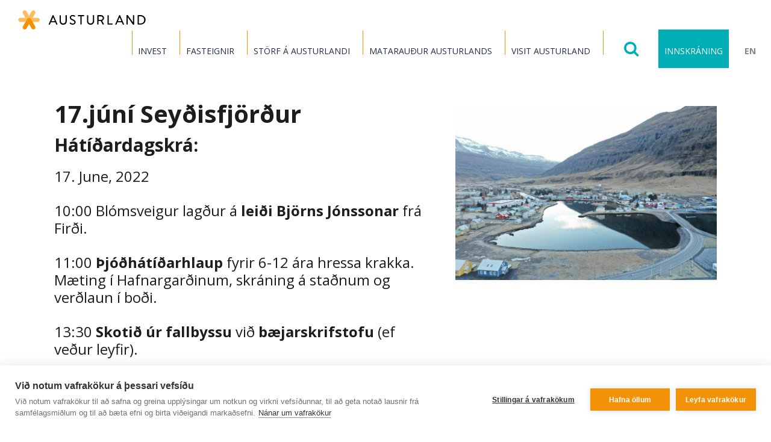

--- FILE ---
content_type: text/html; charset=UTF-8
request_url: https://austurland.is/event/17-juni-seydisfjordur/
body_size: 12689
content:
<!-- This page is cached by the Hummingbird Performance plugin v3.18.1 - https://wordpress.org/plugins/hummingbird-performance/. --><!doctype html>

<!--[if lt IE 7]><html lang="is-IS" class="no-js lt-ie9 lt-ie8 lt-ie7"><![endif]-->
<!--[if (IE 7)&!(IEMobile)]><html lang="is-IS" class="no-js lt-ie9 lt-ie8"><![endif]-->
<!--[if (IE 8)&!(IEMobile)]><html lang="is-IS" class="no-js lt-ie9"><![endif]-->
<!--[if gt IE 8]><!--> <html lang="is-IS" class="no-js"><!--<![endif]-->

	<head>
		<meta charset="utf-8">

				<meta http-equiv="X-UA-Compatible" content="IE=edge">

		<title>17.júní Seyðisfjörður  - Austurland.is</title>

		<meta name="HandheldFriendly" content="True">
		<meta name="MobileOptimized" content="320">
		<meta name="viewport" content="width=device-width, initial-scale=1"/>

				<link rel="apple-touch-icon" sizes="57x57" href="https://austurland.is/wp-content/themes/austurland/library/images/favicon/apple-icon-57x57.png">
		<link rel="apple-touch-icon" sizes="60x60" href="https://austurland.is/wp-content/themes/austurland/library/images/favicon/apple-icon-60x60.png">
		<link rel="apple-touch-icon" sizes="72x72" href="https://austurland.is/wp-content/themes/austurland/library/images/favicon/apple-icon-72x72.png">
		<link rel="apple-touch-icon" sizes="76x76" href="https://austurland.is/wp-content/themes/austurland/library/images/favicon/apple-icon-76x76.png">
		<link rel="apple-touch-icon" sizes="114x114" href="https://austurland.is/wp-content/themes/austurland/library/images/favicon/apple-icon-114x114.png">
		<link rel="apple-touch-icon" sizes="120x120" href="https://austurland.is/wp-content/themes/austurland/library/images/favicon/apple-icon-120x120.png">
		<link rel="apple-touch-icon" sizes="144x144" href="https://austurland.is/wp-content/themes/austurland/library/images/favicon/apple-icon-144x144.png">
		<link rel="apple-touch-icon" sizes="152x152" href="https://austurland.is/wp-content/themes/austurland/library/images/favicon/apple-icon-152x152.png">
		<link rel="apple-touch-icon" sizes="180x180" href="https://austurland.is/wp-content/themes/austurland/library/images/favicon/apple-icon-180x180.png">
		<link rel="icon" type="image/png" sizes="192x192"  href="https://austurland.is/wp-content/themes/austurland/library/images/favicon/android-icon-192x192.png">
		<link rel="icon" type="image/png" sizes="32x32" href="https://austurland.is/wp-content/themes/austurland/library/images/favicon/favicon-32x32.png">
		<link rel="icon" type="image/png" sizes="96x96" href="https://austurland.is/wp-content/themes/austurland/library/images/favicon/favicon-96x96.png">
		<link rel="icon" type="image/png" sizes="16x16" href="https://austurland.is/wp-content/themes/austurland/library/images/favicon/favicon-16x16.png">
		<link rel="manifest" href="https://austurland.is/wp-content/themes/austurland/library/images/favicon/manifest.json">
		<meta name="msapplication-TileColor" content="#ffffff">
		<meta name="msapplication-TileImage" content="https://austurland.is/wp-content/themes/austurland/library/images/favicon/ms-icon-144x144.png">
		<meta name="theme-color" content="#ffffff">
		<link href="https://fonts.googleapis.com/css?family=Open+Sans:400,700&display=swap" rel="stylesheet">
		<link rel="icon" href="https://austurland.is/wp-content/themes/austurland/favicon.png">
		<!--[if IE]>
			<link rel="shortcut icon" href="https://austurland.is/wp-content/themes/austurland/favicon.ico">
		<![endif]-->

		<link rel="pingback" href="https://austurland.is/xmlrpc.php">

		<script type="text/javascript">
   			var site_url = "https://austurland.is/wp-content/themes/austurland/library/";
		</script>

		<script src="https://kit.fontawesome.com/8f4c026418.js" crossorigin="anonymous"></script>

		<script type="text/javascript">
			window.fbAsyncInit = function(){
			FB.init({
			    appId: '1906362069596132', status: true, cookie: true, xfbml: true }); 
			};
			(function(d, debug){var js, id = 'facebook-jssdk', ref = d.getElementsByTagName('script')[0];
			    if(d.getElementById(id)) {return;}
			    js = d.createElement('script'); js.id = id; 
			    js.async = true;js.src = "//connect.facebook.net/en_US/all" + (debug ? "/debug" : "") + ".js";
			    ref.parentNode.insertBefore(js, ref);}(document, /*debug*/ false));
			function postToFeed(title, desc, url, image){
			var obj = {method: 'feed',link: url, picture: image,name: title,description: desc};
			function callback(response){}
			FB.ui(obj, callback);
			}
		</script>

		<!-- Facebook Pixel Code -->
		<script>
		!function(f,b,e,v,n,t,s)
		{if(f.fbq)return;n=f.fbq=function(){n.callMethod?
		n.callMethod.apply(n,arguments):n.queue.push(arguments)};
		if(!f._fbq)f._fbq=n;n.push=n;n.loaded=!0;n.version='2.0';
		n.queue=[];t=b.createElement(e);t.async=!0;
		t.src=v;s=b.getElementsByTagName(e)[0];
		s.parentNode.insertBefore(t,s)}(window, document,'script',
		'https://connect.facebook.net/en_US/fbevents.js');
		fbq('init', '160707341305671');
		fbq('track', 'PageView');
		</script>
		<noscript><img height="1" width="1" style="display:none"
		src="https://www.facebook.com/tr?id=160707341305671&ev=PageView&noscript=1"
		/></noscript>
		<!-- End Facebook Pixel Code -->

				<script src="https://cookiehub.net/c2/032994e4.js"></script>
<script type="text/javascript">
document.addEventListener("DOMContentLoaded", function(event) {
	var cpm = {  };
	window.cookiehub.load(cpm);
});
</script><script>window.cookiehub_wordpress = {};</script><script>
window.dataLayer = window.dataLayer || [];
function gtag(){dataLayer.push(arguments);}
gtag('consent', 'default', {'ad_storage': 'denied', 'analytics_storage': 'denied', 'ad_user_data': 'denied', 'ad_personalization': 'denied', 'wait_for_update': 500});
</script><meta name='robots' content='max-image-preview:large' />
	<style>img:is([sizes="auto" i], [sizes^="auto," i]) { contain-intrinsic-size: 3000px 1500px }</style>
	<link rel="alternate" hreflang="is" href="https://austurland.is/event/17-juni-seydisfjordur/" />
<link rel="alternate" hreflang="x-default" href="https://austurland.is/event/17-juni-seydisfjordur/" />
<link rel='dns-prefetch' href='//static.addtoany.com' />
<link rel='dns-prefetch' href='//maps.googleapis.com' />
<link rel='dns-prefetch' href='//unpkg.com' />
<link rel='dns-prefetch' href='//fonts.googleapis.com' />
<link rel='dns-prefetch' href='//fonts.gstatic.com' />
<link rel='dns-prefetch' href='//ajax.googleapis.com' />
<link rel='dns-prefetch' href='//apis.google.com' />
<link rel='dns-prefetch' href='//google-analytics.com' />
<link rel='dns-prefetch' href='//www.google-analytics.com' />
<link rel='dns-prefetch' href='//ssl.google-analytics.com' />
<link rel='dns-prefetch' href='//youtube.com' />
<link rel='dns-prefetch' href='//s.gravatar.com' />
<link href='//hb.wpmucdn.com' rel='preconnect' />
<link rel="alternate" type="application/rss+xml" title="Austurland.is &raquo; Straumur" href="https://austurland.is/feed/" />
<link rel="alternate" type="application/rss+xml" title="Austurland.is &raquo; Straumur athugasemda" href="https://austurland.is/comments/feed/" />
<link rel="alternate" type="application/rss+xml" title="Austurland.is &raquo; 17.júní Seyðisfjörður Straumur athugasemda" href="https://austurland.is/event/17-juni-seydisfjordur/feed/" />
<link rel='stylesheet' id='sbi_styles-css' href='https://austurland.is/wp-content/plugins/instagram-feed-pro/css/sbi-styles.min.css' type='text/css' media='all' />
<link rel='stylesheet' id='wp-block-library-css' href='https://austurland.is/wp-includes/css/dist/block-library/style.min.css' type='text/css' media='all' />
<style id='classic-theme-styles-inline-css' type='text/css'>
/*! This file is auto-generated */
.wp-block-button__link{color:#fff;background-color:#32373c;border-radius:9999px;box-shadow:none;text-decoration:none;padding:calc(.667em + 2px) calc(1.333em + 2px);font-size:1.125em}.wp-block-file__button{background:#32373c;color:#fff;text-decoration:none}
</style>
<link rel='stylesheet' id='wpea-wp-events-block-style2-css' href='https://austurland.is/wp-content/plugins/wp-event-aggregator/assets/css/grid-style2.css' type='text/css' media='all' />
<style id='global-styles-inline-css' type='text/css'>
:root{--wp--preset--aspect-ratio--square: 1;--wp--preset--aspect-ratio--4-3: 4/3;--wp--preset--aspect-ratio--3-4: 3/4;--wp--preset--aspect-ratio--3-2: 3/2;--wp--preset--aspect-ratio--2-3: 2/3;--wp--preset--aspect-ratio--16-9: 16/9;--wp--preset--aspect-ratio--9-16: 9/16;--wp--preset--color--black: #000000;--wp--preset--color--cyan-bluish-gray: #abb8c3;--wp--preset--color--white: #ffffff;--wp--preset--color--pale-pink: #f78da7;--wp--preset--color--vivid-red: #cf2e2e;--wp--preset--color--luminous-vivid-orange: #ff6900;--wp--preset--color--luminous-vivid-amber: #fcb900;--wp--preset--color--light-green-cyan: #7bdcb5;--wp--preset--color--vivid-green-cyan: #00d084;--wp--preset--color--pale-cyan-blue: #8ed1fc;--wp--preset--color--vivid-cyan-blue: #0693e3;--wp--preset--color--vivid-purple: #9b51e0;--wp--preset--gradient--vivid-cyan-blue-to-vivid-purple: linear-gradient(135deg,rgba(6,147,227,1) 0%,rgb(155,81,224) 100%);--wp--preset--gradient--light-green-cyan-to-vivid-green-cyan: linear-gradient(135deg,rgb(122,220,180) 0%,rgb(0,208,130) 100%);--wp--preset--gradient--luminous-vivid-amber-to-luminous-vivid-orange: linear-gradient(135deg,rgba(252,185,0,1) 0%,rgba(255,105,0,1) 100%);--wp--preset--gradient--luminous-vivid-orange-to-vivid-red: linear-gradient(135deg,rgba(255,105,0,1) 0%,rgb(207,46,46) 100%);--wp--preset--gradient--very-light-gray-to-cyan-bluish-gray: linear-gradient(135deg,rgb(238,238,238) 0%,rgb(169,184,195) 100%);--wp--preset--gradient--cool-to-warm-spectrum: linear-gradient(135deg,rgb(74,234,220) 0%,rgb(151,120,209) 20%,rgb(207,42,186) 40%,rgb(238,44,130) 60%,rgb(251,105,98) 80%,rgb(254,248,76) 100%);--wp--preset--gradient--blush-light-purple: linear-gradient(135deg,rgb(255,206,236) 0%,rgb(152,150,240) 100%);--wp--preset--gradient--blush-bordeaux: linear-gradient(135deg,rgb(254,205,165) 0%,rgb(254,45,45) 50%,rgb(107,0,62) 100%);--wp--preset--gradient--luminous-dusk: linear-gradient(135deg,rgb(255,203,112) 0%,rgb(199,81,192) 50%,rgb(65,88,208) 100%);--wp--preset--gradient--pale-ocean: linear-gradient(135deg,rgb(255,245,203) 0%,rgb(182,227,212) 50%,rgb(51,167,181) 100%);--wp--preset--gradient--electric-grass: linear-gradient(135deg,rgb(202,248,128) 0%,rgb(113,206,126) 100%);--wp--preset--gradient--midnight: linear-gradient(135deg,rgb(2,3,129) 0%,rgb(40,116,252) 100%);--wp--preset--font-size--small: 13px;--wp--preset--font-size--medium: 20px;--wp--preset--font-size--large: 36px;--wp--preset--font-size--x-large: 42px;--wp--preset--spacing--20: 0.44rem;--wp--preset--spacing--30: 0.67rem;--wp--preset--spacing--40: 1rem;--wp--preset--spacing--50: 1.5rem;--wp--preset--spacing--60: 2.25rem;--wp--preset--spacing--70: 3.38rem;--wp--preset--spacing--80: 5.06rem;--wp--preset--shadow--natural: 6px 6px 9px rgba(0, 0, 0, 0.2);--wp--preset--shadow--deep: 12px 12px 50px rgba(0, 0, 0, 0.4);--wp--preset--shadow--sharp: 6px 6px 0px rgba(0, 0, 0, 0.2);--wp--preset--shadow--outlined: 6px 6px 0px -3px rgba(255, 255, 255, 1), 6px 6px rgba(0, 0, 0, 1);--wp--preset--shadow--crisp: 6px 6px 0px rgba(0, 0, 0, 1);}:where(.is-layout-flex){gap: 0.5em;}:where(.is-layout-grid){gap: 0.5em;}body .is-layout-flex{display: flex;}.is-layout-flex{flex-wrap: wrap;align-items: center;}.is-layout-flex > :is(*, div){margin: 0;}body .is-layout-grid{display: grid;}.is-layout-grid > :is(*, div){margin: 0;}:where(.wp-block-columns.is-layout-flex){gap: 2em;}:where(.wp-block-columns.is-layout-grid){gap: 2em;}:where(.wp-block-post-template.is-layout-flex){gap: 1.25em;}:where(.wp-block-post-template.is-layout-grid){gap: 1.25em;}.has-black-color{color: var(--wp--preset--color--black) !important;}.has-cyan-bluish-gray-color{color: var(--wp--preset--color--cyan-bluish-gray) !important;}.has-white-color{color: var(--wp--preset--color--white) !important;}.has-pale-pink-color{color: var(--wp--preset--color--pale-pink) !important;}.has-vivid-red-color{color: var(--wp--preset--color--vivid-red) !important;}.has-luminous-vivid-orange-color{color: var(--wp--preset--color--luminous-vivid-orange) !important;}.has-luminous-vivid-amber-color{color: var(--wp--preset--color--luminous-vivid-amber) !important;}.has-light-green-cyan-color{color: var(--wp--preset--color--light-green-cyan) !important;}.has-vivid-green-cyan-color{color: var(--wp--preset--color--vivid-green-cyan) !important;}.has-pale-cyan-blue-color{color: var(--wp--preset--color--pale-cyan-blue) !important;}.has-vivid-cyan-blue-color{color: var(--wp--preset--color--vivid-cyan-blue) !important;}.has-vivid-purple-color{color: var(--wp--preset--color--vivid-purple) !important;}.has-black-background-color{background-color: var(--wp--preset--color--black) !important;}.has-cyan-bluish-gray-background-color{background-color: var(--wp--preset--color--cyan-bluish-gray) !important;}.has-white-background-color{background-color: var(--wp--preset--color--white) !important;}.has-pale-pink-background-color{background-color: var(--wp--preset--color--pale-pink) !important;}.has-vivid-red-background-color{background-color: var(--wp--preset--color--vivid-red) !important;}.has-luminous-vivid-orange-background-color{background-color: var(--wp--preset--color--luminous-vivid-orange) !important;}.has-luminous-vivid-amber-background-color{background-color: var(--wp--preset--color--luminous-vivid-amber) !important;}.has-light-green-cyan-background-color{background-color: var(--wp--preset--color--light-green-cyan) !important;}.has-vivid-green-cyan-background-color{background-color: var(--wp--preset--color--vivid-green-cyan) !important;}.has-pale-cyan-blue-background-color{background-color: var(--wp--preset--color--pale-cyan-blue) !important;}.has-vivid-cyan-blue-background-color{background-color: var(--wp--preset--color--vivid-cyan-blue) !important;}.has-vivid-purple-background-color{background-color: var(--wp--preset--color--vivid-purple) !important;}.has-black-border-color{border-color: var(--wp--preset--color--black) !important;}.has-cyan-bluish-gray-border-color{border-color: var(--wp--preset--color--cyan-bluish-gray) !important;}.has-white-border-color{border-color: var(--wp--preset--color--white) !important;}.has-pale-pink-border-color{border-color: var(--wp--preset--color--pale-pink) !important;}.has-vivid-red-border-color{border-color: var(--wp--preset--color--vivid-red) !important;}.has-luminous-vivid-orange-border-color{border-color: var(--wp--preset--color--luminous-vivid-orange) !important;}.has-luminous-vivid-amber-border-color{border-color: var(--wp--preset--color--luminous-vivid-amber) !important;}.has-light-green-cyan-border-color{border-color: var(--wp--preset--color--light-green-cyan) !important;}.has-vivid-green-cyan-border-color{border-color: var(--wp--preset--color--vivid-green-cyan) !important;}.has-pale-cyan-blue-border-color{border-color: var(--wp--preset--color--pale-cyan-blue) !important;}.has-vivid-cyan-blue-border-color{border-color: var(--wp--preset--color--vivid-cyan-blue) !important;}.has-vivid-purple-border-color{border-color: var(--wp--preset--color--vivid-purple) !important;}.has-vivid-cyan-blue-to-vivid-purple-gradient-background{background: var(--wp--preset--gradient--vivid-cyan-blue-to-vivid-purple) !important;}.has-light-green-cyan-to-vivid-green-cyan-gradient-background{background: var(--wp--preset--gradient--light-green-cyan-to-vivid-green-cyan) !important;}.has-luminous-vivid-amber-to-luminous-vivid-orange-gradient-background{background: var(--wp--preset--gradient--luminous-vivid-amber-to-luminous-vivid-orange) !important;}.has-luminous-vivid-orange-to-vivid-red-gradient-background{background: var(--wp--preset--gradient--luminous-vivid-orange-to-vivid-red) !important;}.has-very-light-gray-to-cyan-bluish-gray-gradient-background{background: var(--wp--preset--gradient--very-light-gray-to-cyan-bluish-gray) !important;}.has-cool-to-warm-spectrum-gradient-background{background: var(--wp--preset--gradient--cool-to-warm-spectrum) !important;}.has-blush-light-purple-gradient-background{background: var(--wp--preset--gradient--blush-light-purple) !important;}.has-blush-bordeaux-gradient-background{background: var(--wp--preset--gradient--blush-bordeaux) !important;}.has-luminous-dusk-gradient-background{background: var(--wp--preset--gradient--luminous-dusk) !important;}.has-pale-ocean-gradient-background{background: var(--wp--preset--gradient--pale-ocean) !important;}.has-electric-grass-gradient-background{background: var(--wp--preset--gradient--electric-grass) !important;}.has-midnight-gradient-background{background: var(--wp--preset--gradient--midnight) !important;}.has-small-font-size{font-size: var(--wp--preset--font-size--small) !important;}.has-medium-font-size{font-size: var(--wp--preset--font-size--medium) !important;}.has-large-font-size{font-size: var(--wp--preset--font-size--large) !important;}.has-x-large-font-size{font-size: var(--wp--preset--font-size--x-large) !important;}
:where(.wp-block-post-template.is-layout-flex){gap: 1.25em;}:where(.wp-block-post-template.is-layout-grid){gap: 1.25em;}
:where(.wp-block-columns.is-layout-flex){gap: 2em;}:where(.wp-block-columns.is-layout-grid){gap: 2em;}
:root :where(.wp-block-pullquote){font-size: 1.5em;line-height: 1.6;}
</style>
<link rel='stylesheet' id='font-awesome-css' href='https://austurland.is/wp-content/plugins/wp-event-aggregator/assets/css/font-awesome.min.css' type='text/css' media='all' />
<link rel='stylesheet' id='wp-event-aggregator-front-css' href='https://austurland.is/wp-content/plugins/wp-event-aggregator/assets/css/wp-event-aggregator.css' type='text/css' media='all' />
<link rel='stylesheet' id='wp-event-aggregator-front-style2-css' href='https://austurland.is/wp-content/plugins/wp-event-aggregator/assets/css/grid-style2.css' type='text/css' media='all' />
<link rel='stylesheet' id='wpml-legacy-horizontal-list-0-css' href='https://austurland.is/wp-content/plugins/sitepress-multilingual-cms/templates/language-switchers/legacy-list-horizontal/style.min.css' type='text/css' media='all' />
<link rel='stylesheet' id='cms-navigation-style-base-css' href='https://austurland.is/wp-content/plugins/wpml-cms-nav/res/css/cms-navigation-base.css' type='text/css' media='screen' />
<link rel='stylesheet' id='cms-navigation-style-css' href='https://austurland.is/wp-content/plugins/wpml-cms-nav/res/css/cms-navigation.css' type='text/css' media='screen' />
<link rel='stylesheet' id='addtoany-css' href='https://austurland.is/wp-content/plugins/add-to-any/addtoany.min.css' type='text/css' media='all' />
<link rel='stylesheet' id='bootstrap-styles-css' href='https://austurland.is/wp-content/themes/austurland/library/css/bootstrap.min.css' type='text/css' media='all' />
<link rel='stylesheet' id='fontawesome-styles-css' href='https://austurland.is/wp-content/themes/austurland/library/css/font-awesome.css' type='text/css' media='all' />
<link rel='stylesheet' id='slick-styles-css' href='https://austurland.is/wp-content/themes/austurland/library/css/slick.css' type='text/css' media='all' />
<link rel='stylesheet' id='slick-theme-css' href='https://austurland.is/wp-content/themes/austurland/library/css/slick-theme.css' type='text/css' media='all' />
<link rel='stylesheet' id='fancybox-styles-css' href='https://austurland.is/wp-content/themes/austurland/library/css/jquery.fancybox.min.css' type='text/css' media='all' />
<link rel='stylesheet' id='avista-styles-css' href='https://austurland.is/wp-content/themes/austurland/library/css/avista-styles.css' type='text/css' media='all' />
<script type="text/javascript" id="wpml-cookie-js-extra">
/* <![CDATA[ */
var wpml_cookies = {"wp-wpml_current_language":{"value":"is","expires":1,"path":"\/"}};
var wpml_cookies = {"wp-wpml_current_language":{"value":"is","expires":1,"path":"\/"}};
/* ]]> */
</script>
<script type="text/javascript" src="https://austurland.is/wp-content/plugins/sitepress-multilingual-cms/res/js/cookies/language-cookie.js" id="wpml-cookie-js" defer="defer" data-wp-strategy="defer"></script>
<script type="text/javascript" src="https://austurland.is/wp-includes/js/jquery/jquery.min.js" id="jquery-core-js"></script>
<script type="text/javascript" src="https://austurland.is/wp-includes/js/jquery/jquery-migrate.min.js" id="jquery-migrate-js"></script>
<script type="text/javascript" id="addtoany-core-js-before">
/* <![CDATA[ */
window.a2a_config=window.a2a_config||{};a2a_config.callbacks=[];a2a_config.overlays=[];a2a_config.templates={};a2a_localize = {
	Share: "Share",
	Save: "Save",
	Subscribe: "Subscribe",
	Email: "Email",
	Bookmark: "Bookmark",
	ShowAll: "Show all",
	ShowLess: "Show less",
	FindServices: "Find service(s)",
	FindAnyServiceToAddTo: "Instantly find any service to add to",
	PoweredBy: "Powered by",
	ShareViaEmail: "Share via email",
	SubscribeViaEmail: "Subscribe via email",
	BookmarkInYourBrowser: "Bookmark in your browser",
	BookmarkInstructions: "Press Ctrl+D or \u2318+D to bookmark this page",
	AddToYourFavorites: "Add to your favorites",
	SendFromWebOrProgram: "Send from any email address or email program",
	EmailProgram: "Email program",
	More: "More&#8230;",
	ThanksForSharing: "Thanks for sharing!",
	ThanksForFollowing: "Thanks for following!"
};

a2a_config.icon_color="#212d47,#ffffff";
/* ]]> */
</script>
<script type="text/javascript" defer src="https://static.addtoany.com/menu/page.js" id="addtoany-core-js"></script>
<script type="text/javascript" defer src="https://austurland.is/wp-content/plugins/add-to-any/addtoany.min.js" id="addtoany-jquery-js"></script>
<script type="text/javascript" src="https://austurland.is/wp-content/themes/austurland/library/js/libs/modernizr.custom.min.js" id="bones-modernizr-js"></script>
<link rel="https://api.w.org/" href="https://austurland.is/wp-json/" /><link rel='shortlink' href='https://austurland.is/?p=24761' />
<link rel="alternate" title="oEmbed (JSON)" type="application/json+oembed" href="https://austurland.is/wp-json/oembed/1.0/embed?url=https%3A%2F%2Fausturland.is%2Fevent%2F17-juni-seydisfjordur%2F" />
<link rel="alternate" title="oEmbed (XML)" type="text/xml+oembed" href="https://austurland.is/wp-json/oembed/1.0/embed?url=https%3A%2F%2Fausturland.is%2Fevent%2F17-juni-seydisfjordur%2F&#038;format=xml" />
<style type='text/css'  class='wpcb2-inline-style'>
/* Austurland Theme Styles */


/* Calendar Section */
section.calendar {
    padding: 60px 0;
}
.home section.calendar .headline {
    background-color: transparent;
    margin: 0 0 30px;
}

section.calendar .date-box header {
    min-height: 110px;
    margin-bottom: 5px;
}
@media only screen and (max-width: 991px) {
    section.calendar .date-box header {
        min-height: 80px;
    }
}
section.calendar .date-box header ul li {
    font-size: 18px;
}
section.calendar .carousel a {
    text-align: left;
}
section.calendar .carousel .slick-arrow {
    top: 170px;
    margin: 0;
}



/* Instagram Section */
section.instagram {
    padding: 60px 0;
}
section.instagram h2 {
    text-transform: uppercase;
    color: #f39207;
}
</style><meta name="generator" content="WPML ver:4.8.6 stt:1,26;" />

<link rel="alternate" type="application/rss+xml" title="Podcast RSS feed" href="https://austurland.is" />

					<!-- Google Analytics tracking code output by Beehive Analytics Pro -->
						<script async src="https://www.googletagmanager.com/gtag/js?id=G-3WJP57V17E&l=beehiveDataLayer"></script>
		<script>
						window.beehiveDataLayer = window.beehiveDataLayer || [];
			function beehive_ga() {beehiveDataLayer.push(arguments);}
			beehive_ga('js', new Date())
						beehive_ga('config', 'G-3WJP57V17E', {
				'anonymize_ip': false,
				'allow_google_signals': false,
			})
					</script>
		<link rel="canonical" href="https://austurland.is/event/17-juni-seydisfjordur/" />
<script type="application/ld+json">{"@context":"https:\/\/schema.org","@graph":[{"@type":"Organization","@id":"https:\/\/austurland.is\/#schema-publishing-organization","url":"https:\/\/austurland.is","name":"Austurland.is","logo":{"@type":"ImageObject","@id":"https:\/\/austurland.is\/#schema-organization-logo","url":"https:\/\/austurland.is\/wp-content\/uploads\/2017\/03\/logo.png","height":60,"width":60}},{"@type":"WebSite","@id":"https:\/\/austurland.is\/#schema-website","url":"https:\/\/austurland.is","name":"Austurland.is","encoding":"UTF-8","potentialAction":{"@type":"SearchAction","target":"https:\/\/austurland.is\/search\/{search_term_string}\/","query-input":"required name=search_term_string"}},{"@type":"BreadcrumbList","@id":"https:\/\/austurland.is\/event\/17-juni-seydisfjordur?page&events=17-juni-seydisfjordur&post_type=events&name=17-juni-seydisfjordur\/#breadcrumb","itemListElement":[{"@type":"ListItem","position":1,"name":"Home","item":"https:\/\/austurland.is"},{"@type":"ListItem","position":2,"name":"Events","item":"https:\/\/austurland.is\/events\/"},{"@type":"ListItem","position":3,"name":"17.j\u00fan\u00ed Sey\u00f0isfj\u00f6r\u00f0ur"}]},{"@type":"Person","@id":"https:\/\/austurland.is\/author\/sylvia\/#schema-author","name":"Sylv\u00eda Helgad\u00f3ttir","url":"https:\/\/austurland.is\/author\/sylvia\/"},{"@type":"WebPage","@id":"https:\/\/austurland.is\/event\/17-juni-seydisfjordur\/#schema-webpage","isPartOf":{"@id":"https:\/\/austurland.is\/#schema-website"},"publisher":{"@id":"https:\/\/austurland.is\/#schema-publishing-organization"},"url":"https:\/\/austurland.is\/event\/17-juni-seydisfjordur\/"},{"@type":"Article","mainEntityOfPage":{"@id":"https:\/\/austurland.is\/event\/17-juni-seydisfjordur\/#schema-webpage"},"author":{"@id":"https:\/\/austurland.is\/author\/sylvia\/#schema-author"},"publisher":{"@id":"https:\/\/austurland.is\/#schema-publishing-organization"},"dateModified":"2022-06-16T11:41:36","datePublished":"2022-06-16T11:41:36","headline":"17.j\u00fan\u00ed Sey\u00f0isfj\u00f6r\u00f0ur  - Austurland.is","description":"","name":"17.j\u00fan\u00ed Sey\u00f0isfj\u00f6r\u00f0ur","image":{"@type":"ImageObject","@id":"https:\/\/austurland.is\/event\/17-juni-seydisfjordur\/#schema-article-image","url":"https:\/\/austurland.is\/wp-content\/uploads\/2022\/04\/Austurbru_PallGudmundur_Seydisfjordur_DJI_0491_Web.jpg","height":853,"width":1280,"caption":"Sey\u00f0isfj\u00f6r\u00f0ur"},"thumbnailUrl":"https:\/\/austurland.is\/wp-content\/uploads\/2022\/04\/Austurbru_PallGudmundur_Seydisfjordur_DJI_0491_Web.jpg"}]}</script>
<meta property="og:type" content="article" />
<meta property="og:url" content="https://austurland.is/event/17-juni-seydisfjordur/" />
<meta property="og:title" content="17.júní Seyðisfjörður - Austurland.is" />
<meta property="og:image" content="https://austurland.is/wp-content/uploads/2022/04/Austurbru_PallGudmundur_Seydisfjordur_DJI_0491_Web.jpg" />
<meta property="og:image:width" content="1280" />
<meta property="og:image:height" content="853" />
<meta property="article:published_time" content="2022-06-16T11:41:36" />
<meta property="article:author" content="Sylvía Helgadóttir" />
<meta name="twitter:card" content="summary" />
<meta name="twitter:title" content="17.júní Seyðisfjörður - Austurland.is" />
<meta name="twitter:image" content="https://austurland.is/wp-content/uploads/2022/04/Austurbru_PallGudmundur_Seydisfjordur_DJI_0491_Web.jpg" />
<!-- /SEO -->
		
	</head>

	<body class="wp-singular events-template-default single single-events postid-24761 wp-theme-austurland" itemscope itemtype="http://schema.org/WebPage">
						    
		<div id="wrapper">
			<header id="header" role="banner" itemscope itemtype="http://schema.org/WPHeader">
				<strong class="logo"><a href="https://austurland.is" rel="nofollow">Austurland.is</a></strong>
				<nav class="nav-bar" role="navigation" itemscope itemtype="http://schema.org/SiteNavigationElement">
					<ul id="main-nav" class="top-nav"><li id="menu-item-26506" class="menu-item menu-item-type-post_type menu-item-object-page menu-item-26506"><a href="https://austurland.is/invest/">Invest</a></li>
<li id="menu-item-8482" class="menu-item menu-item-type-custom menu-item-object-custom menu-item-8482"><a href="http://fasteignir.austurland.is/">Fasteignir</a></li>
<li id="menu-item-2604" class="menu-item menu-item-type-post_type menu-item-object-page menu-item-2604"><a href="https://austurland.is/storf/">Störf á Austurlandi</a></li>
<li id="menu-item-23692" class="menu-item menu-item-type-post_type menu-item-object-page menu-item-23692"><a href="https://austurland.is/mataraudur-austurlands/">Matarauður Austurlands</a></li>
<li id="menu-item-20407" class="menu-item menu-item-type-custom menu-item-object-custom menu-item-20407"><a href="https://www.east.is/is">Visit Austurland</a></li>
</ul>						
						
					<ul class="tools">
						<li>
							<label class="btn-search" for="lbl-search"><i class="fa fa-search"></i></label>
							<div class="search-form">
								<form role="search" method="get" id="searchform" class="searchform" action="https://austurland.is/">
									<input placeholder="Leita að" type="search" class="text" id="s" name="s" value="" />
									<i class="btn-submit fa fa-long-arrow-right">
										<input type="submit" value="search">
									</i>
									<input type="hidden" name="post_type" value="post" />
								</form>
							</div>
						</li>
						<li>
															<a href="#" class="btn-login">Innskráning</a>
									
							<div class="toolbox-form">
								<ul class="toolbox-tabs">
									<li class="active"><a href="#tabs-01-01">Toolbox</a></li>
									<li><a href="#tabs-01-03">Travel Trade</a></li>
									<li><a href="#tabs-01-02">Regional planning</a></li>
								</ul>
								<div class="holder opened" id="tabs-01-01">
																			<form name="loginform" id="loginform" action="https://austurland.is/wp-login.php" method="post"><p class="login-username">
				<label for="user_login">Notandanafn eða netfang</label>
				<input type="text" name="log" id="user_login" autocomplete="username" class="input" value="" size="20" />
			</p><p class="login-password">
				<label for="user_pass">Lykilorð</label>
				<input type="password" name="pwd" id="user_pass" autocomplete="current-password" spellcheck="false" class="input" value="" size="20" />
			</p><p class="login-remember"><label><input name="rememberme" type="checkbox" id="rememberme" value="forever" /> Mundu mig</label></p><p class="login-submit">
				<input type="submit" name="wp-submit" id="wp-submit" class="button button-primary" value="Innskrá" />
				<input type="hidden" name="redirect_to" value="https://austurland.is/event/17-juni-seydisfjordur/" />
			</p></form> 
											
								</div>
								<div class="holder" id="tabs-01-03">
																			<form name="loginform" id="loginform" action="https://austurland.is/wp-login.php" method="post"><p class="login-username">
				<label for="user_login">Notandanafn eða netfang</label>
				<input type="text" name="log" id="user_login" autocomplete="username" class="input" value="" size="20" />
			</p><p class="login-password">
				<label for="user_pass">Lykilorð</label>
				<input type="password" name="pwd" id="user_pass" autocomplete="current-password" spellcheck="false" class="input" value="" size="20" />
			</p><p class="login-remember"><label><input name="rememberme" type="checkbox" id="rememberme" value="forever" /> Mundu mig</label></p><p class="login-submit">
				<input type="submit" name="wp-submit" id="wp-submit" class="button button-primary" value="Innskrá" />
				<input type="hidden" name="redirect_to" value="https://austurland.is/event/17-juni-seydisfjordur/" />
			</p></form> 
										<p class="signup-txt">Not a user? <a href="">Sign up here</a></p>
											
								</div>
							</div>
						</li>
						<li>
							<a href="https://austurland.is/en/">en</a>													</li>
					</ul>
				</nav><!-- nav-bar -->
				<span class="btn-menu"><span>menu</span></span>
			</header><!-- header -->
					<div id="main">
			<div class="container">
											<article id="post-24761" class="cf post-24761 events type-events status-publish has-post-thumbnail hentry" role="article" itemscope itemprop="blogPost" itemtype="http://schema.org/BlogPosting">
										<div class="row two-columns">
						<div class="col-sm-7 pull-right">
							<article class="content">
								<h1>17.júní Seyðisfjörður</h1>
																	<h2>Hátíðardagskrá:</h2>
																<p class="time">17. June, 2022								</p>
								<p>10:00 Blómsveigur lagður á <strong>leiði Björns Jónssonar</strong> frá Firði.</p>
<p>11:00<strong> Þjóðhátíðarhlaup</strong> fyrir 6-12 ára hressa krakka. Mæting í Hafnargarðinum, skráning á staðnum og verðlaun í boði.</p>
<p>13:30 <strong>Skotið úr fallbyssu</strong> við<strong> bæjarskrifstofu</strong> (ef veður leyfir).</p>
<p><strong>Skrúðganga</strong> frá bæjarskrifstofu.</p>
<p><strong>Hátíðardagskrá </strong>eftir göngu í <strong>skrúðgarði við Seyðisfjarðarkirkju</strong>.</p>
<p><strong>Hátíðarmessa</strong>, sr. Sigríður Rún með hugvekju, kirkjukórinn syngur ættjarðarlög og létta sálma.</p>
<p>Tónlistarflutningur – Fjallkonan flytur ættjarðarljóð – Hátíðarávarp – Hvatningarverðlaun Hugins –– Andlitsmálning – Dýr – Babúbílarnir – Almenn gleði og skemmtun.</p>
<p>16:00 <strong>Sýningaropnun</strong>: Gúlígogg í <strong>Skaftfell Bistró</strong>. Jón Sigurpálsson, Pétur Kristjánsson og Örlygur Kristfinnsson.</p>
<p>17:00 <strong>KIOSK 108 &amp; NO PANIC EHF. </strong><strong>List &amp; Tónlist</strong> &#8211; Tónleikar með Drengurinn Fengurinn (IS) &amp; Hugarró (IS) &#8211; Fiskisúpa, drykkir, pönnukökur.</p>
									
										 
																	<div class="addtoany_shortcode"><div class="a2a_kit a2a_kit_size_28 addtoany_list" data-a2a-url="https://austurland.is/event/17-juni-seydisfjordur/" data-a2a-title="17.júní Seyðisfjörður"><a class="a2a_button_facebook" href="https://www.addtoany.com/add_to/facebook?linkurl=https%3A%2F%2Fausturland.is%2Fevent%2F17-juni-seydisfjordur%2F&amp;linkname=17.j%C3%BAn%C3%AD%20Sey%C3%B0isfj%C3%B6r%C3%B0ur" title="Facebook" rel="nofollow noopener" target="_blank"></a><a class="a2a_button_twitter" href="https://www.addtoany.com/add_to/twitter?linkurl=https%3A%2F%2Fausturland.is%2Fevent%2F17-juni-seydisfjordur%2F&amp;linkname=17.j%C3%BAn%C3%AD%20Sey%C3%B0isfj%C3%B6r%C3%B0ur" title="Twitter" rel="nofollow noopener" target="_blank"></a><a class="a2a_button_email" href="https://www.addtoany.com/add_to/email?linkurl=https%3A%2F%2Fausturland.is%2Fevent%2F17-juni-seydisfjordur%2F&amp;linkname=17.j%C3%BAn%C3%AD%20Sey%C3%B0isfj%C3%B6r%C3%B0ur" title="Email" rel="nofollow noopener" target="_blank"></a></div></div>									
						</article><!-- content -->
					</div>
					<div class="col-sm-5">
						<aside class="sidebar">
																																	<figure>
										<img src="https://austurland.is/wp-content/uploads/2022/04/Austurbru_PallGudmundur_Seydisfjordur_DJI_0491_Web-900x600.jpg" alt="">
									</figure> 

							 									
								
						</aside><!-- sidebar -->
					</div>
				</div><!-- row -->
				</article>
			</div><!-- container -->

			
			<section class="calendar">
				<header class="headline">
					<div class="container">
						<a href="https://austurland.is/vidburdir/" title=""><h2>Dagatal</h2></a>
					</div>
				</header><!-- headline -->
				<div class="container">
					<div class="carousel">
					
															  								  	

								<div class="slide">
									<a href="https://austurland.is/event/mjukar-maelingar/" class="date-box">
										<header>
											<h3>Mjúkar mælingar</h3>
											<ul>
																								
																																									    <li>Egilsstaðir</li>
																											

																
											</ul>
										</header>
										<figure>
											<div class="img">
												<img width="700" height="700" src="https://austurland.is/wp-content/uploads/2025/12/583051610_1245826887590946_8633542862515986050_n-700x700.jpg" class="attachment-bones-thumb-square size-bones-thumb-square wp-post-image" alt="" decoding="async" loading="lazy" srcset="https://austurland.is/wp-content/uploads/2025/12/583051610_1245826887590946_8633542862515986050_n-700x700.jpg 700w, https://austurland.is/wp-content/uploads/2025/12/583051610_1245826887590946_8633542862515986050_n-300x300.jpg 300w, https://austurland.is/wp-content/uploads/2025/12/583051610_1245826887590946_8633542862515986050_n-150x150.jpg 150w, https://austurland.is/wp-content/uploads/2025/12/583051610_1245826887590946_8633542862515986050_n-768x768.jpg 768w, https://austurland.is/wp-content/uploads/2025/12/583051610_1245826887590946_8633542862515986050_n-905x905.jpg 905w, https://austurland.is/wp-content/uploads/2025/12/583051610_1245826887590946_8633542862515986050_n-900x900.jpg 900w, https://austurland.is/wp-content/uploads/2025/12/583051610_1245826887590946_8633542862515986050_n.jpg 960w" sizes="auto, (max-width: 700px) 100vw, 700px" />												<span class="date"><strong>22 - 20</strong> nóvember</span>
											</div>
											<figcaption>Sýnng Selmu Hreggviðsdóttur í Sláturhúsinu Egilsstöðum</figcaption>
										</figure>
									</a>
								</div>

															  								  	

								<div class="slide">
									<a href="https://austurland.is/event/nyskopun-og-ny-tengsl/" class="date-box">
										<header>
											<h3>Nýsköpun og ný tengsl</h3>
											<ul>
																								
																																									    <li>Egilsstaðir</li>
																											

																
											</ul>
										</header>
										<figure>
											<div class="img">
												<img width="700" height="540" src="https://austurland.is/wp-content/uploads/2026/01/613640225_1551695293294258_5689057981967258569_n-700x540.jpg" class="attachment-bones-thumb-square size-bones-thumb-square wp-post-image" alt="" decoding="async" loading="lazy" />												<span class="date"><strong>20</strong> janúar</span>
											</div>
											<figcaption>KLAK – Icelandic Startups, Íslandsstofa, Tækniþróunarsjóður og Vísindagarðar HÍ halda opinn kynningarfund á Egilsstöðum í&hellip;</figcaption>
										</figure>
									</a>
								</div>

															  								  	

								<div class="slide">
									<a href="https://austurland.is/event/thorrablot-egilsstada-2026/" class="date-box">
										<header>
											<h3>Þorrablót Egilsstaða 2026</h3>
											<ul>
																								
																																									    <li>Egilsstaðir</li>
																											

																
											</ul>
										</header>
										<figure>
											<div class="img">
												<img width="700" height="540" src="https://austurland.is/wp-content/uploads/2026/01/615180286_1486142710186036_1572682635154848512_n-700x540.jpg" class="attachment-bones-thumb-square size-bones-thumb-square wp-post-image" alt="" decoding="async" loading="lazy" />												<span class="date"><strong>23</strong> janúar</span>
											</div>
											<figcaption>Þorrablótið á Egilsstöðum verður á Bóndadag, þann 23. janúar.Húsið opnar kl. 19:00 og dagskrá hefst&hellip;</figcaption>
										</figure>
									</a>
								</div>

															  								  	

								<div class="slide">
									<a href="https://austurland.is/event/thorrablot-i-bruarasi/" class="date-box">
										<header>
											<h3>Þorrablót í Brúarási</h3>
											<ul>
																								
													<li>Brúarás</li>

																
											</ul>
										</header>
										<figure>
											<div class="img">
												<img width="700" height="700" src="https://austurland.is/wp-content/uploads/2026/01/613678897_10229240187725031_2382771046005520503_n-700x700.jpg" class="attachment-bones-thumb-square size-bones-thumb-square wp-post-image" alt="" decoding="async" loading="lazy" srcset="https://austurland.is/wp-content/uploads/2026/01/613678897_10229240187725031_2382771046005520503_n-700x700.jpg 700w, https://austurland.is/wp-content/uploads/2026/01/613678897_10229240187725031_2382771046005520503_n-150x150.jpg 150w" sizes="auto, (max-width: 700px) 100vw, 700px" />												<span class="date"><strong>14</strong> febrúar</span>
											</div>
											<figcaption>Laugardaginn 14. febrúar , takið  daginn frá !</figcaption>
										</figure>
									</a>
								</div>

															  								  	

								<div class="slide">
									<a href="https://austurland.is/event/thorrablot-eida-og-hjaltastadathinghaa-2/" class="date-box">
										<header>
											<h3>Þorrablót Eiða- og Hjaltastaðaþingháa</h3>
											<ul>
																								
													<li>Eiðar</li>

																
											</ul>
										</header>
										<figure>
											<div class="img">
												<img width="700" height="315" src="https://austurland.is/wp-content/uploads/2026/01/615395941_10242477271928750_6440716518251798266_n-700x315.jpg" class="attachment-bones-thumb-square size-bones-thumb-square wp-post-image" alt="" decoding="async" loading="lazy" />												<span class="date"><strong>20</strong> febrúar</span>
											</div>
											<figcaption>Þorrablót Eiða- og Hjaltastaðaþingháa verður haldið í barnaskólanum á Eiðum þann 20.febrúar 2026.Nánari upplýsingar um&hellip;</figcaption>
										</figure>
									</a>
								</div>

															  								  	

								<div class="slide">
									<a href="https://austurland.is/event/paskafjor-i-fjardabyggd-3/" class="date-box">
										<header>
											<h3>Páskafjör í Fjarðabyggð</h3>
											<ul>
																								
																																									    <li>Eskifjörður</li>
																											

																
											</ul>
										</header>
										<figure>
											<div class="img">
												<img width="700" height="478" src="https://austurland.is/wp-content/uploads/2025/12/Skjamynd-2025-12-08-094652-700x478.jpg" class="attachment-bones-thumb-square size-bones-thumb-square wp-post-image" alt="" decoding="async" loading="lazy" />												<span class="date"><strong>01 - 06</strong> apríl</span>
											</div>
											<figcaption>Hvernig væri að skella sér í Oddskarð um páskana ?</figcaption>
										</figure>
									</a>
								</div>

															  								  	

								<div class="slide">
									<a href="https://austurland.is/event/hammondhatid-2026/" class="date-box">
										<header>
											<h3>Hammondhátíð 2026</h3>
											<ul>
																								
																																									    <li>Djúpivogur</li>
																											

																
											</ul>
										</header>
										<figure>
											<div class="img">
												<img width="700" height="540" src="https://austurland.is/wp-content/uploads/2025/05/495177015_1211297301005444_6715706992161631986_n-700x540.jpg" class="attachment-bones-thumb-square size-bones-thumb-square wp-post-image" alt="" decoding="async" loading="lazy" />												<span class="date"><strong>23 - 26</strong> apríl</span>
											</div>
											<figcaption>Hammondhátíð Djúpavogs fagnar 20 ára afmæli 23.-26. apríl 2026. Nánari dagskrá þegar nær dregur</figcaption>
										</figure>
									</a>
								</div>

															  								  	

								<div class="slide">
									<a href="https://austurland.is/event/gonguvikan-a-faetur-i-fjardabyggd-2026/" class="date-box">
										<header>
											<h3>Gönguvikan &#8222;Á fætur í Fjarðabyggð&#8220; 2026</h3>
											<ul>
																								
													<li>Fjarðabyggð</li>

																
											</ul>
										</header>
										<figure>
											<div class="img">
												<img width="700" height="700" src="https://austurland.is/wp-content/uploads/2025/08/532164120_1086473246912083_8281424074938718232_n-700x700.jpg" class="attachment-bones-thumb-square size-bones-thumb-square wp-post-image" alt="" decoding="async" loading="lazy" srcset="https://austurland.is/wp-content/uploads/2025/08/532164120_1086473246912083_8281424074938718232_n-700x700.jpg 700w, https://austurland.is/wp-content/uploads/2025/08/532164120_1086473246912083_8281424074938718232_n-150x150.jpg 150w" sizes="auto, (max-width: 700px) 100vw, 700px" />												<span class="date"><strong>20 - 27</strong> júní</span>
											</div>
											<figcaption>Það er um að gera að merkja þessa viku strax í dagatalinu! &nbsp;</figcaption>
										</figure>
									</a>
								</div>

													
					</div><!-- carousel -->
				</div><!-- container -->
			</section><!-- calendar -->


			
		</div><!-- main -->

<footer id="footer" role="contentinfo" itemscope itemtype="http://schema.org/WPFooter">
			<div class="container">
				<div class="row">
					<div class="col-xs-6 col-sm-3 offset-left">
						<h4>Samstarfsaðilar</h4>
													<ul>
							   
								<li><a href="http://austurbru.is" target="_blank">Austurbrú</a></li>

								
								<li><a href="http://ssa.is" target="_blank">SSA</a></li>

								
								<li><a href="http://www.austurbru.is/is/uppbyggingarsjodur-austurlands-1/soknaraaetlun-austurlands" target="_blank">Sóknaráætlun Austurlands</a></li>

														 	</ul>
						
					</div>
					<div class="col-xs-6 col-sm-3">
						<h4>Upplýsingar</h4>
						<address>
															
									<span>Tjarnarbraut 39a</span>

							 	
									<span>700 Egilsstaðir</span>

							 														</address>
						<ul>
							<li><a href="tel:"></a></li>
							<li><a href="/cdn-cgi/l/email-protection#84e5f1f7f0f1f6e8e5eae0c4e5f1f7f0f1f6e8e5eae0aaedf7"><span class="__cf_email__" data-cfemail="09687c7a7d7c7b6568676d49687c7a7d7c7b6568676d27607a">[email&#160;protected]</span></a></li>
						</ul>
					</div>
					<div class="col-xs-12 col-md-3 col-sm-4">
						<div class="newsletter-form">
							<h4>Fréttabréf</h4>
							<form action="//austurbru.us9.list-manage.com/subscribe/post?u=a529e9a6beb55a35ad1ba6bc6&amp;id=1c57ccd609" method="post" id="mc-embedded-subscribe-form" name="mc-embedded-subscribe-form" class="validate" target="_blank" novalidate>
								<label for="mce-EMAIL">Skráðu þig á póstlistann okkar.</label>
								<input placeholder="E-mail" type="email" class="form-control" value="" name="EMAIL" id="mce-EMAIL">
								<input type="submit" class="btn" value="Skrá mig" name="subscribe" id="mc-embedded-subscribe">
								<div id="mce-responses" class="clear">
								<div class="response" id="mce-error-response" style="display:none"></div>
									<div class="response" id="mce-success-response" style="display:none"></div>
								</div>
							    <div style="position: absolute; left: -5000px;" aria-hidden="true"><input type="text" name="b_a529e9a6beb55a35ad1ba6bc6_1c57ccd609" tabindex="-1" value=""></div>
							</form>
						</div>
						<script data-cfasync="false" src="/cdn-cgi/scripts/5c5dd728/cloudflare-static/email-decode.min.js"></script><script type='text/javascript' src='//s3.amazonaws.com/downloads.mailchimp.com/js/mc-validate.js'></script><script type='text/javascript'>(function($) {window.fnames = new Array(); window.ftypes = new Array();fnames[0]='EMAIL';ftypes[0]='email';fnames[1]='FNAME';ftypes[1]='text';fnames[2]='LNAME';ftypes[2]='text';}(jQuery));var $mcj = jQuery.noConflict(true);</script>
					</div>
					<div class="col-xs-12 col-md-3 col-sm-2 text-center">
						<h4>Fylgstu með okkur</h4>
						<ul class="social">
							<li><a href="https://www.facebook.com/destinationausturland" target="_blank"><i class="fa fa-facebook-official"></i></a></li>
							<li><a href="https://www.instagram.com/visitausturland/" target="_blank"><i class="fa fa-instagram"></i></a></li>
						</ul>
					</div>
				</div>
			</div>
		</footer>
	</div>

				<script type="speculationrules">
{"prefetch":[{"source":"document","where":{"and":[{"href_matches":"\/*"},{"not":{"href_matches":["\/wp-*.php","\/wp-admin\/*","\/wp-content\/uploads\/*","\/wp-content\/*","\/wp-content\/plugins\/*","\/wp-content\/themes\/austurland\/*","\/*\\?(.+)"]}},{"not":{"selector_matches":"a[rel~=\"nofollow\"]"}},{"not":{"selector_matches":".no-prefetch, .no-prefetch a"}}]},"eagerness":"conservative"}]}
</script>

			<script type="text/javascript">
				var _paq = _paq || [];
					_paq.push(['setCustomDimension', 1, '{"ID":201,"name":"Sylvía Helgadóttir","avatar":"2dfb3af3c1c90b9d2881795c00b5b70e"}']);
				_paq.push(['trackPageView']);
								(function () {
					var u = "https://analytics3.wpmudev.com/";
					_paq.push(['setTrackerUrl', u + 'track/']);
					_paq.push(['setSiteId', '14896']);
					var d   = document, g = d.createElement('script'), s = d.getElementsByTagName('script')[0];
					g.type  = 'text/javascript';
					g.async = true;
					g.defer = true;
					g.src   = 'https://analytics.wpmucdn.com/matomo.js';
					s.parentNode.insertBefore(g, s);
				})();
			</script>
			<div style="display:none;"><a href="https://austurland.is/d660201cf78b4385" rel="nofollow">Secret Link</a></div><!-- Custom Feeds for Instagram JS -->
<script type="text/javascript">
var sbiajaxurl = "https://austurland.is/wp-admin/admin-ajax.php";

</script>
<script type="text/javascript" id="wpea-ajax-pagi-js-extra">
/* <![CDATA[ */
var wpea_ajax = {"ajaxurl":"https:\/\/austurland.is\/wp-admin\/admin-ajax.php"};
/* ]]> */
</script>
<script type="text/javascript" src="https://austurland.is/wp-content/plugins/wp-event-aggregator/assets/js/wpea-ajax-pagi.js" id="wpea-ajax-pagi-js"></script>
<script type="text/javascript" id="smush-detector-js-extra">
/* <![CDATA[ */
var smush_detector = {"ajax_url":"https:\/\/austurland.is\/wp-admin\/admin-ajax.php","nonce":"ff1e82c5a4","is_mobile":"","data_store":{"type":"post-meta","data":{"post_id":24761}},"previous_data_version":"-1","previous_data_hash":"no-data"};
/* ]]> */
</script>
<script type="text/javascript" src="https://austurland.is/wp-content/plugins/wp-smush-pro/app/assets/js/smush-detector.min.js" id="smush-detector-js"></script>
<script type="text/javascript" src="https://austurland.is/wp-includes/js/comment-reply.min.js" id="comment-reply-js" async="async" data-wp-strategy="async"></script>
<script type="text/javascript" src="https://austurland.is/wp-content/themes/austurland/library/js/bootstrap.min.js" id="bootstrap-js-js"></script>
<script type="text/javascript" src="//maps.googleapis.com/maps/api/js?key=AIzaSyCD61O31_QHfKo1rPqQBjGNZPfda6rCGgY" id="googlemap-api-js-js"></script>
<script type="text/javascript" src="https://unpkg.com/@googlemaps/markerclusterer/dist/index.min.js" id="googlemap-markerclusterer-js-js"></script>
<script type="text/javascript" src="https://austurland.is/wp-content/themes/austurland/library/js/google-map.js" id="googlemap-js-js"></script>
<script type="text/javascript" src="https://austurland.is/wp-content/themes/austurland/library/js/jquery.dotdotdot.min.js" id="dotdotdot-js-js"></script>
<script type="text/javascript" src="https://austurland.is/wp-content/themes/austurland/library/js/slick.min.js" id="slick-js-js"></script>
<script type="text/javascript" src="https://austurland.is/wp-content/themes/austurland/library/js/jquery.fancybox.min.js" id="fancybox-js-js"></script>
<script type="text/javascript" src="https://austurland.is/wp-content/themes/austurland/library/js/isotope.pkgd.min.js" id="isotope-js-js"></script>
<script type="text/javascript" src="https://austurland.is/wp-content/themes/austurland/library/js/countdown.js" id="countdown-js-js"></script>
<script type="text/javascript" src="https://austurland.is/wp-content/themes/austurland/library/js/avista-scripts.js" id="avista-js-js"></script>
		<!--[if lt IE 9]>
			<script src="https://cdnjs.cloudflare.com/ajax/libs/html5shiv/r29/html5.min.js"></script>
		<![endif]-->

				
			<script defer src="https://static.cloudflareinsights.com/beacon.min.js/vcd15cbe7772f49c399c6a5babf22c1241717689176015" integrity="sha512-ZpsOmlRQV6y907TI0dKBHq9Md29nnaEIPlkf84rnaERnq6zvWvPUqr2ft8M1aS28oN72PdrCzSjY4U6VaAw1EQ==" data-cf-beacon='{"version":"2024.11.0","token":"4538a662fa7f437583e61c5e430c09d2","r":1,"server_timing":{"name":{"cfCacheStatus":true,"cfEdge":true,"cfExtPri":true,"cfL4":true,"cfOrigin":true,"cfSpeedBrain":true},"location_startswith":null}}' crossorigin="anonymous"></script>
</body>
</html> <!-- The End | Avista.is -->
<!-- Hummingbird cache file was created in 0.40021300315857 seconds, on 15-01-26 3:06:52 -->

--- FILE ---
content_type: text/css
request_url: https://austurland.is/wp-content/themes/austurland/library/css/avista-styles.css
body_size: 22884
content:
@font-face {
	font-family: 'AdobeBlank';
	src: url("[data-uri]");
}
body{
	margin:0;
	color:#1d1d1b;
	font:24px/29px 'Open Sans', Helvetica, sans-serif;
	min-width:320px;
	background:#fff;
	-webkit-font-smoothing: antialiased;
    -moz-osx-font-smoothing: grayscale;
    text-rendering: optimizeLegibility;
}
html {height:100%;}
img{border-style:none;}
a{
	color:#00afb5;
	text-decoration:none;
	-webkit-transition: all 0.3s ease-out;
	transition: all 0.3s ease-out;
}
a:hover{color:#f39207;}
input,
textarea,
select{
	color:#1d1d1b;
	vertical-align:middle;
	font:100% 'Open Sans', Helvetica, sans-serif;
}
button,
input[type="button"],
input[type="reset"],
input[type="submit"] {
	-webkit-appearance: none;
	cursor: pointer;
	-webkit-transition: all 0.3s ease-out;
	transition: all 0.3s ease-out;
}
input[type="search"] {-webkit-appearance: textfield;}
form,fieldset{
	margin:0;
	padding:0;
	border-style:none;
}
a:focus,
input:focus,
textarea:focus,
select:focus{outline:none;}
header,
footer,
section,
nav,
article,
aside {display:block;}
button::-moz-focus-inner,
input[type="reset"]::-moz-focus-inner,
input[type="button"]::-moz-focus-inner,
input[type="submit"]::-moz-focus-inner {
	border: none;
	padding:0;
}
::-moz-placeholder,
:-moz-placeholder {opacity: 1;}
::-moz-placeholder {color:#b1b1b1;}
:-ms-input-placeholder {color:#b1b1b1;}
::-webkit-input-placeholder {color:#b1b1b1;}
#wrapper {
	position:relative;
	overflow:hidden;
	padding:64px 0 0;
}
* {
	-webkit-box-sizing:border-box;
	box-sizing:border-box;
}
.container {
	max-width:1120px;
	margin:0 auto;
	padding:0 10px;
}
.row:after,
.clearfix:after,
.container:after {
	content:'';
	display:block;
	clear:both;
}
h1 {
	font:bold 40px/48px 'Open Sans', Helvetica, sans-serif;
	margin:0 0 30px;
}
.single-events article h1 {
	margin-bottom: 10px;
}
h2 {
	font:bold 30px/35px 'Open Sans', Helvetica, sans-serif;
	margin:0 0 20px;
}
h3 {
	font:bold 22px/26px 'Open Sans', Helvetica, sans-serif;
	margin:0 0 18px;
}
h4 {
	font:bold 14px/18px 'Open Sans', Helvetica, sans-serif;
	margin:0 0 20px;
}
h5 {
	font:bold 13px/17px 'Open Sans', Helvetica, sans-serif;
	margin:0 0 20px;
}
h6 {
	font:bold 12px/16px 'Open Sans', Helvetica, sans-serif;
	margin:0 0 20px;
}
.row {margin:0 -10px;}
.row [class^="col-"] {padding:0 10px;}
.text-center {text-align:center;}
@-webkit-keyframes anim-btn-menu1 {
	100% {
		-webkit-transform: rotate(45deg);
		transform: rotate(45deg);
	}
}
@keyframes anim-btn-menu1 {
	100% {
		-webkit-transform: rotate(45deg);
		transform: rotate(45deg);
	}
}
@-webkit-keyframes anim-btn-menu2 {
	100% {
		-webkit-transform: rotate(-45deg);
		transform: rotate(-45deg);
	}
}
@keyframes anim-btn-menu2 {
	100% {
		-webkit-transform: rotate(-45deg);
		transform: rotate(-45deg);
	}
}
/* Pre loader */

#loading{
	background-color: #fff ;
	height: 100%;
	width: 100%;
	position: fixed;
	z-index: 9999;
	margin-top: 0px;
	top: 0px;
	}
#loading-center{
	width: 100%;
	height: 100%;
	position: relative;
}
#loading-center-absolute {
	position: absolute;
	left: 50%;
	top: 50%;
	height: 200px;
	width: 200px;
	margin-top: -100px;
	margin-left: -100px;
}
#object{
	width: 80px;
	height: 80px;
	background-color: transparent;
	-webkit-animation: animate 1s infinite ease-in-out;
	animation: animate 1s infinite ease-in-out;
	margin-right: auto;
	margin-left: auto;
	margin-top: 60px;
}
@-webkit-keyframes animate {
	0% { -webkit-transform: perspective(160px); }
	50% { -webkit-transform: perspective(160px) rotateY(-180deg); }
	100% { -webkit-transform: perspective(160px) rotateY(-180deg) rotateX(-180deg); }
}
@keyframes animate {
 0% {
	transform: perspective(0px) rotateX(0deg) rotateY(180deg);
	-webkit-transform: perspective(0px) rotateX(0deg) rotateY(180deg);
	}
50% {
	transform: perspective(0px) rotateX(0deg) rotateY(180deg);
	-webkit-transform: perspective(0px) rotateX(0deg) rotateY(180deg) ;
	}
100% {
	transform: perspective(0px) rotateX(0deg) rotateY(180deg);
	-webkit-transform: perspective(0px) rotateX(0deg) rotateY(180deg);
	}
}
/* header */
#header {
	position:fixed;
	left:0;
	top:0;
	right:0;
	background:#fff;
	height:64px;
	padding:0 0 0 30px;
	z-index:120;
	-webkit-transition: all 0.3s ease-out;
	transition: all 0.3s ease-out;
}
.hide-header #header {
	-ms-transform: translate(0, -100%);
	-webkit-transform: translate(0, -100%);
	transform: translate(0, -100%);
}
#header .logo {
	float:left;
	width:212px;
	height:32px;
	text-indent:-9999px;
	overflow:hidden;
	background:url(../images/logo.svg) no-repeat;
	margin:17px 0 0;
}
#header .logo a {
	display:block;
	height:100%;
}
.logo-landingpage.logo {
	width:212px;
	height:32px;
	text-indent:-9999px;
	overflow:hidden;
	background:url(../images/logo-white.svg) no-repeat;
	margin: 17px 0 0 20px;
	position: absolute;
}
.logo-landingpage.logo  a {
	display:block;
	height:100%;
}
.nav-bar {float:right;}
#main-nav {
	float:left;
	margin:0;
	padding:0;
	list-style:none;
}
#main-nav > li {
	float:left;
	position:relative;
}
.tools > li:after,
.tools > li:before,
#main-nav > li:after,
#main-nav > li:before {
	position:absolute;
	content:'';
	top:100%;
	height:0;
	background:#f1f1f1;
	left:-9999px;
	right:-9999px;
	-webkit-transition: all 0.3s ease-out;
	transition: all 0.3s ease-out;
	z-index:5;
}
.tools > li:after,
#main-nav > li:after {
	left:-1px;
	right:0;
	background:#f39207;
	z-index:7;
}
.tools > li + li:after {left:0;}
#main-nav > li:first-child:after {left:0;}
.tools > li.active:after,
.tools > li.active:before,
.tools > li:hover:after,
.tools > li:hover:before,
#main-nav > li.active:after,
#main-nav > li.active:before,
#main-nav > li.current-menu-parent:after,
#main-nav > li.current-menu-parent:before,
#main-nav > li.current-menu-item:after,
#main-nav > li.current-menu-item:before,
#main-nav > li:hover:after,
#main-nav > li:hover:before,
#main-nav > li.current-page-ancestor:after {height:10px;}
#main-nav > li > a {
	float:left;
	font-size:14px;
	line-height:24px;
	padding:24px 22px 16px 10px;
	position:relative;
	text-transform:uppercase;
	color:#212d47;
}
#main-nav > li.active > a, #main-nav > li.current-menu-item > a {font-weight:bold;}
#main-nav > li.active:after, #main-nav > li.current-menu-item:after,
#main-nav > li.current-page-ancestor:after {z-index:10;}
#main-nav > li:first-child > a:after,
#main-nav > li > a:before {
	position:absolute;
	right:0;
	content:'';
	top:2px;
	width:1px;
	height:40px;
	background:#f29105;
}
#main-nav > li:first-child > a:after {
	right:auto;
	left:0;
}
#main-nav ul {
	margin:0;
	padding:10px 0 0;
	list-style:none;
	position:absolute;
	top:100%;
	right:0;
	background:#fff;
	white-space:nowrap;
	font-family: 'AdobeBlank';
	font-size:14px;
	line-height:18px;
	text-transform:uppercase;
	z-index:1;
	-webkit-transition: all 0.3s ease-out;
	transition: all 0.3s ease-out;
	-ms-transform: scale(0);
	-webkit-transform: scale(0);
	transform: scale(0);
	-ms-transform-origin: 0 0;
	-webkit-transform-origin: 0 0;
	transform-origin: 0 0;
}
#main-nav.logged-nav ul.sub-menu {
	right: 0;
	left: auto;
}	
#main-nav > li.active > ul,
#main-nav > li:hover > ul,
#main-nav > li.current-menu-parent ul,
#sec-nav > li.active > ul,
#main-nav > li.current-menu-item.menu-item-has-children > ul,
#main-nav > li.current-page-ancestor ul.sub-menu {
	-ms-transform: scale(1);
	-webkit-transform: scale(1);
	transform: scale(1);
}
#main-nav > li:hover > ul {z-index:3;}
.hide-header .tools > li:after,
.hide-header .tools > li:before,
.hide-header #main-nav > li:after,
.hide-header #main-nav > li:before,
.hide-header #main-nav ul,
.hover-search #main-nav ul {
	opacity:0;
	visibility:hidden;
}
#main-nav ul:before {
	position:absolute;
	content:'';
	left:-9999px;
	top:0;
	bottom:0;
	right:-9999px;
	background:#fff;
	z-index:-1;
}
#main-nav ul li {
	display:inline-block;
	vertical-align:top;
	font-family:'Open Sans', Helvetica, sans-serif;
	padding:15px 17px 15px 10px;
	position:relative;
}
#main-nav ul li:before {
	content:'';
	position:absolute;
	left:0;
	width:1px;
	height:14px;
	top:17px;
	background:#d4d4d4;
}
#main-nav ul a {color:#212d47;}
#main-nav ul a:hover {color:#f39207;}
#main-nav ul .active a,
#main-nav ul.sub-menu li.current-menu-item a{
	font-weight:bold;
	color:#212d47;
}
#main-nav .opener {display:none;}
.tools {
	float:left;
	margin:0;
	padding:0;
	list-style:none;
}
.tools > li {
	float:left;
	position:relative;
}
.tools > li > a {
	float:left;
	font-size:14px;
	line-height:24px;
	font-weight:bold;
	color:#868686;
	min-width:70px;
	padding:24px 10px 16px;
	text-transform:uppercase;
	text-align:center;
}
.tools > li > .btn-login {
	font-weight:normal;
	min-width:100px;
	background:#00afb5;
	color:#fff;
}
.tools > li > .btn-search {
	float:left;
	width:91px;
	text-align:center;
	font-weight:normal;
	color:#00afb5;
	font-size:26px;
	padding:19px 10px;
	line-height:26px;
	cursor:pointer;
}
.tools > li > .btn-search i {
	display:inline-block;
	vertical-align:top;
}
.search-form {
	position:absolute;
	top:100%;
	right:0;
	width:348px;
	background:#fff;
	border:solid #f1f1f1;
	border-width:10px 0 3px;
	padding:12px 60px 12px 12px;
	-webkit-transition: all 0.3s ease-out;
	transition: all 0.3s ease-out;
	-ms-transform: scale(0);
	-webkit-transform: scale(0);
	transform: scale(0);
	-ms-transform-origin: 100% 0;
	-webkit-transform-origin: 100% 0;
	transform-origin: 100% 0;
}
.tools > li:hover .search-form {
	-ms-transform: scale(1);
	-webkit-transform: scale(1);
	transform: scale(1);
	z-index:4;
}
.hide-header .search-form {
	opacity:0;
	visibility:hidden;
}
.search-form .text {
	display:block;
	width:100%;
	background:none;
	border:0;
	-webkit-appearance: none;
	border-radius:0 !important;
	-webkit-box-shadow:none !important;
	box-shadow:none !important;
	outline:0;
	font:14px/18px 'Open Sans', Helvetica, sans-serif;
	padding:0;
	height:18px;
	color:#6d6e71;
}
.search-form .text::-moz-placeholder {color:#6d6e71;}
.search-form .text:-ms-input-placeholder {color:#6d6e71;}
.search-form .text::-webkit-input-placeholder {color:#6d6e71;}
.search-form .btn-submit {
	position:absolute;
	top:0;
	right:0;
	bottom:0;
	width:50px;
	text-align:center;
	color:#6c6d70;
	font-size:34px;
	padding:4px 0;
	-webkit-transition: all 0.3s ease-out;
	transition: all 0.3s ease-out;
}
.search-form .btn-submit:hover {background:#f1f1f1;}
.search-form .btn-submit input {
	position:absolute;
	top:0;
	right:0;
	bottom:0;
	width:50px;
	height:42px;
	border:0;
	padding:0;
	text-indent:-9999px;
	background:none;
	opacity:0;
	text-align:left;
}
.btn-menu {display:none;}
.text-area {
	margin: 5rem 0rem;
}
/* end header */
.not-permitted {
	padding: 60px 0px;
}
.not-permitted h1 {
	font-size: 23px;
    text-align: center;
    line-height: 37px;
}
/* Landing Page */
main.landing-page-bg .holder {
	display: flex;
    justify-content: center;
    align-items: center;
    height: 100vh;
    min-height: 600px;
    flex-direction: column;
    text-align: center;
}
main.landing-page-bg .holder h1 {
	font-size: 60px;
	color: #fff;
	line-height: 65px;
	text-transform: uppercase;
	font-weight: 300;
}
section#opning-section {
	min-height: 450px;
}
.countdown-wrapper ul {
	width: 100%;
	display: flex;
	align-items: center;
	justify-content: center;
	color: #fff;
	text-align: center;
	list-style-type: none;
}
.countdown-wrapper ul li + li {
	padding-left: 20px;
}
.countdown-wrapper ul li span {
	display: block;
}
.countdown-wrapper ul li span.time {
	font-size: 60px;
	color: #fff;
	line-height: 65px;
	text-transform: uppercase;
	font-weight: 300;
}
.countdown-wrapper ul li span.text {
	font-size: 18px;
	line-height: 24px;
	color: #f39207;
	font-weight: 600;
}
/* Routes Single */
.single-routes article {
	margin-top: 30px;
} 
/* Gallery Single */
.gallery-single .visual {
	position: relative;
}
.gallery-single .visual .arrow {
	position: absolute;
    top: 50%;
    transform: translate(0%, -50%);
}
.gallery-single .visual .arrow.prev  {
	left: 10px;
}
.gallery-single .visual .arrow.next  {
	right: 10px;
}
.gallery-single .visual .arrow a {
	font-size: 90px;
    color: #333333;
}
.gallery-single .visual .arrow a:hover {
	color: #f39207;
	transition: all .3s;
}
.gallery-single .dwn-btn {
	text-align: right;
}
.gallery-single .dwn-btn .btn {
	margin-top: 11px;
}
/* slideshow */
.slideshow {
	position:relative;
	z-index:1;
	text-align:center;
	color:#f1f1f1;
	overflow:hidden;
}
.slideshow .slide {
	height:550px;
	display:table-cell;
	vertical-align:middle;
	width:100vw;
	background-size:cover;
	background-position:50% 50%;
	float:none;
}
.slideshow .slide > img {display:none;}
.slideshow h1 {
	text-transform:uppercase;
	font-size:63px;
	line-height:66px;
	margin:0;
	font-weight:normal;
}
.slideshow p {margin:20px 0 0;}
.slideshow h2 {
	text-transform:uppercase;
	font-size:40px;
	line-height:44px;
}
.slideshow .holder {
	max-width:500px;
	margin:0 auto;
}
.slick-arrow {
	position:absolute;
	top:50%;
	padding:0;
	border:0;
	background:none;
	width:38px;
	height:80px;
	margin:-46px 0 0;
	z-index:10;
	text-indent:-9999px;
	overflow:hidden;
}
.slick-arrow:after,
.slick-arrow:before {
	position:absolute;
	content:'';
	left:0;
	top:50%;
	height:2px;
	margin:-1px 0 0;
	-webkit-transition: all 0.3s ease-out;
	transition: all 0.3s ease-out;
	width:56px;
	background:#fff;
	opacity:0.9;
	-ms-transform-origin: 0 50%;
	-webkit-transform-origin: 0 50%;
	transform-origin: 0 50%;
	-ms-transform: rotate(-45deg);
	-webkit-transform: rotate(-45deg);
	transform: rotate(-45deg);
}
.slick-arrow:after {
	-ms-transform: rotate(45deg);
	-webkit-transform: rotate(45deg);
	transform: rotate(45deg);
}
.slick-prev {left:32px;}
.slick-next {
	right:32px;
}
.slick-next:after,
.slick-next:before {
	left:auto;
	right:0;
	-ms-transform-origin: 100% 50%;
	-webkit-transform-origin: 100% 50%;
	transform-origin: 100% 50%;
}
.slick-arrow:hover:after,
.slick-arrow:hover:before {
	opacity:1;
	background:#f39207;
}
/* end slideshow */
/* intro */
.intro {padding:40px 0;}
.info-box {
	display:table;
	width:100%;
	background:#f1f1f1;
	table-layout:fixed;
}
.info-box > * {
	display:table-cell;
	vertical-align:top;
}
.info-box .media {
	width:57.6%;
	background-size:cover;
	background-position:50% 50%;
	height:356px;
}
.info-box .media iframe {
	width:100%;
	height:100%;
	min-height:100%;
	min-width:100%;
	border:0;
	margin:0;
	padding:0;
	vertical-align:top;
}
.info-box .media > img {display:none;}
.info-box .descr {
	text-align:center;
	font-size:18px;
	line-height:22px;
	padding:28px 35px;
	height:330px;
}
.intro.no-img .info-box .descr {
	height: auto;
}
.intro.no-img .info-box .descr .wrap-text {
	max-width: 100%;
    height: auto;
}
.info-box .descr p {margin:0;}
.info-box h2 {
	font-size:22px;
	line-height:26px;
	margin:0 0 17px;
	color:#212d47;
}
.info-box .descr .wrap-text {
	margin:0 auto 32px;
	max-width:430px;
	height:223px;
	overflow:hidden;
}
.info-box .descr footer {
	font-size:14px;
	line-height:18px;
}
.info-box .descr footer a {text-decoration:underline;}
/* end intro */
/* posts */
.posts {padding:0 10px 18px;}
.posts .info-box {
	background:#c3e1ec;
	margin:0 0 20px;
}
.post-box {
	display:block;
	text-decoration:none !important;
	height:330px;
	overflow:hidden;
	position:relative;
	margin:0 0 20px;
}
.post-box figure {
	margin:0;
	background-size:cover;
	background-position:50% 50%;
}
.post-box figure > img {display:none;}
.post-box .label {
	position:absolute;
	left:0;
	bottom:0;
	font-size:18px;
	line-height:20px;
	padding:5px 11px;
	margin:0;
	color:#1d1d1b;
	background:#f1f1f1;
}
.post-box figcaption {
	height:330px;
	display:table-cell;
	width:1%;
	vertical-align:middle;
	-webkit-transition: all 0.3s ease-out;
	transition: all 0.3s ease-out;
	background: rgba(0, 0, 0, 0.7);
	text-align:center;
	color:#fff;
	padding:30px;
	font-size:18px;
	line-height:22px;
	position:relative;
	z-index:5;
	opacity:0;
}
.post-box:hover figcaption {opacity:1;}
.post-box figcaption a {color:#fff;}
/*
.post-box.height-2x {height:680px;}
.post-box.height-2x figcaption {height:680px;}
*/
.post-box figcaption h2 {
	font-size:22px;
	line-height:26px;
}
.post-box figcaption p {margin:0;}
.post-box figcaption header {
	font-size:18px;
	line-height:24px;
	text-transform:uppercase;
}
.post-box figcaption header h2 {margin:0;}
.post-box figcaption header ul {
	margin:0;
	padding:0;
	list-style:none;
}
.post-box figcaption .descr {padding:20px 10px 0;}
.post-box.height-2x figcaption .descr {
	display:table-cell;
	vertical-align:middle;
	width:1%;
	height:432px;
	padding-top:120px;
}
/* end posts */
.videosre figcaption i {
	font-size: 30px;
	margin-top: 4px;
}
.videosre i.hidden-hover {
	position: absolute;
    top: 50%;
    left: 50%;
    transform: translate(-50%, -50%);
    font-size: 52px;
    color: #fff;
}
.videosre .grid-item:hover i.hidden-hover {
	display: none;
	visibility: hidden;
}
/* calendar */
.calendar {
	background:#f1f1f1;
	padding:10px 0 50px;
}
.calendar .headline {
	background:#fff;
	text-align:center;
	padding:5px 0;
	margin:0 0 15px;
}
.calendar .headline h2 {
	margin:0;
	text-transform:uppercase;
	color:#f39207;
}
.carousel {
	position:relative;
	padding:0 70px;
}
.carousel .slide {padding:0 10px;}
.calendar-list .slide {
	width: 25%;
	float: left;
	padding:0 10px;
}
.calendar-page .calendar-list .slide {
	padding: 25px 10px;
}
.date-box {
	display:block;
	text-decoration:none !important;
	text-align:center;
	color:#1d1d1b;
}
.date-box:hover {opacity:0.8;}
.date-box header {
	margin:0 0 15px;
	font-size:22px;
	line-height:26px;
	color:#212d47;
	min-height:78px;
}
.date-box header h3 {margin:0;}
.date-box header ul {
	margin:0;
	padding:0;
	list-style:none;
}
.date-box figure {margin:0;}
.date-box .img {
	height:212px;
	background-size:cover;
	background-position:50% 50%;
	position:relative;
	margin:0 0 17px;
}
main.landing-page-bg {
	background-size:cover;
	background-position:50% 50%;
	min-height: 600px;
	min-height: 80vh;
	min-height: calc(100vh - 210px)
}
.date-box .img > img {display:none;}
.date-box figcaption {
	font-size:16px;
	line-height:19px;
	color:#1d1d1b;
}
.date-box .date {
	position:absolute;
	top:0;
	right:0;
	background:#fff;
	min-width:78px;
	font-size:14px;
	line-height:18px;
	color:#1d1d1b;
	padding:5px 2px;
}
.date-box .date strong {
	display:block;
	font-size:22px;
	color:#212d47;
}
.carousel .slick-arrow {
	top:94px;
	margin:0;
}
.carousel .slick-prev {left:0;}
.carousel .slick-next {right:0;}
.carousel .slick-arrow:after,
.carousel .slick-arrow:before {background:#323d55;}
.carousel .slick-arrow:hover:after,
.carousel .slick-arrow:hover:before {
	opacity:1;
	background:#f39207;
}
/* end calendar */
/* footer */
#footer {
	padding:36px 0;
	font-size:14px;
	line-height:17px;
	color:#212d47;
}
#footer h4 {margin:0;}
#footer a:not(.btn) {color:#212d47;}
#footer a:not(.btn):hover {color:#00afb5;}
#footer .container {max-width:964px;}
#footer ul:not(.social) {
	margin:0;
	padding:0;
	list-style:none;
}
#footer .offset-left {padding-left:78px;}
#footer address {
	font-style:normal;
	margin:0;
}
#footer address span {display:block;}
.newsletter-form {
	min-width:240px;
	margin:0 0 0 -14px;
}
.newsletter-form label {
	display:block;
	margin:0 0 7px;
}
.form-control, .toolbox-form #loginform input.input, #login-member #loginform input.input{
	display:block;
	width:100%;
	margin:0 0 13px;
	background:#fff;
	border:1px solid #3d475e;
	-webkit-appearance: none;
	border-radius:0 !important;
	-webkit-box-shadow:none !important;
	box-shadow:none !important;
	outline:0;
	font:14px/18px 'Open Sans', Helvetica, sans-serif;
	height:28px;
	padding:4px 10px;
	color:#212d47;
}
.form-controler input{
	display:block !important;
	width:100% !important;
	margin:0 0 13px !important;
	background:#fff !important;
	border:1px solid #3d475e !important;
	-webkit-appearance: none !important;
	border-radius:0 !important;
	-webkit-box-shadow:none !important;
	box-shadow:none !important;
	outline:0 !important;
	font:14px/18px 'Open Sans', Helvetica, sans-serif !important;
	padding:13px 10px !important;
	color:#212d47 !important;
}
.form-controler label {
	display: none !important;
	visibility: hidden !important;
}
.gform_footer {
	text-align: center !important; 
}
.gform_footer .gform_button {
	display: inline-block !important;
    vertical-align: top !important;
    font: bold 15px/18px 'Open Sans', Helvetica, sans-serif !important;
    padding: 10px 20px !important;
    color: #fff !important;
    background: #212d47 !important;
    -webkit-transition: all 0.3s ease-out;
    transition: all 0.3s ease-out;
    border: none !important;
}
.gform_footer .gform_button:hover {
    background: #00afb5 !important;
    text-decoration: none !important;
    color: #fff !important;
}    
.btn, .toolbox-form #loginform #wp-submit, #login-member #loginform #wp-submit {
	display: inline-block;
    vertical-align: top;
    font: 300 15px/18px 'Open Sans', Helvetica, sans-serif;
    padding: 12px 12px;
    color: #fff;
    background: #212d47;
    border-radius: 1px;
	border-color: #212d47;
}
.toolbox-form #loginform #wp-submit, #login-member #loginform #wp-submit{
	border: 0px;
}
.btn:hover, .toolbox-form #loginform #wp-submit:hover, #login-member #loginform #wp-submit:hover {
	background:#00afb5;
	text-decoration:none;
	color:#fff;
}
input.btn {
	-webkit-appearance: none;
	border-radius:0 !important;
	-webkit-box-shadow:none !important;
	box-shadow:none !important;
	border:0;
}
.social {
	margin:0;
	list-style:none;
	font-size:32px;
	padding:21px 0 0;
}
.social li {
	display:inline-block;
	vertical-align:top;
	padding:0 9px;
}
#login-member .login-holder {
	max-width: 500px;
	padding: 40px 0px 65px;
    margin: 0 auto;
}
/* end footer */
/* about */
.info-area .section {padding:37px 0 35px;}
.page-template-page-our-toolbox .info-area .section {padding:70px 0 35px;}
.info-area .section + .section {
	border-top:10px solid #f1f1f1;
	padding-top:51px;
}
.form-controler select {
	height: 46px;
    font-size: 15px;
    padding-left: 10px !important;
    color: #b1b1b1;
}
.info-area .container, .page-id-8713 .container {max-width:800px;}
.info-area .section p {margin:0 0 27px;}
.info-block {
	padding-top:25px;
	font-size:18px;
	line-height:22px;
}
.info-block ul {
	margin:0;
	padding:0;
	list-style:none;
}
.info-block .no-title {
	padding-top: 25px;
}
.info-block a {color:#1d1d1b;}
.info-block a:hover {color:#00afb5;}
.info-area .section h2 {
	font:bold 40px/46px 'Open Sans', Helvetica, sans-serif;
	margin:0 0 30px;
}
.info-block h4 {
	font-size:18px;
	line-height:22px;
	margin:0;
}
.info-area .section:last-child {
	padding-bottom:0;
	margin-bottom:20px;
}
/* end about */
/* article */
#main {padding:101px 0 12px;}
.visual {margin:0 0 36px;}
.visual > img {
	vertical-align:top;
	width:100%;
	height:auto;
}
.row.two-columns {margin:0 -21px;}
.two-columns [class^="col-"] {padding:0 21px;}
.content {padding:0 0 57px;}
.content p {margin:0 0 28px;}
.btn-share {
	display: inline-block;
    vertical-align: top;
    color: #1d1d1b;
    font-size: 14px;
    line-height: 18px;
    margin: 6px 0px 0px 20px;
}
.btn-share i {
	display:inline-block;
	vertical-align:top;
	font-size:20px;
	margin:-2px 3px 0 0;
}
.sidebar ul a:hover,
.btn-share:hover {color:#00afb5;}
.sidebar {
	font-size:14px;
	line-height:17px;
	padding:11px 0 30px;
}
.sidebar figure {margin:0 0 44px;}
.sidebar figure > img {
	vertical-align:top;
	width:100%;
	height:auto;
}
.sidebar ul {
	margin:0 0 16px;
	padding:0;
	list-style:none;
}
.sidebar ul li.other-text {
	margin-bottom:10px;
}
.sidebar ul a {color:#1d1d1b;}
.related-section {
	padding:5px 10px 52px;
	border-top:10px solid #f1f1f1;
}
.related-section .headline {
	text-align:center;
	padding:0 0 17px;
}
.related-section .headline h2 {font-weight:normal;}
/* end article */
/* explore */
.map-section {
	border-bottom:10px solid #f1f1f1;
	position:relative;
	margin:3px 0 0;
}
.map-section .title-box {
	position:absolute;
	left:0;
	top:0;
	z-index:5;
	width:460px;
	background:#f1f1f1;
	text-align:center;
	padding:35px 34px 22px;
	font-size:18px;
	line-height:22px;
	-webkit-transition: all 0.3s ease-out;
	transition: all 0.3s ease-out;
}
.map-section.active .title-box {
	opacity:0;
	visibility:hidden;
}
.map-section .title-box h1 {
	font-size:22px;
	line-height:26px;
	margin:0 0 17px;
}
.map-section .title-box p {margin:0 0 20px;}
.map {height:700px;}
.map-popup {
	width:486px;
	background:#fff;
	padding:15px 20px;
	position:relative;
	min-height:562px;
}
.map-popup:before {
	position:absolute;
	content:'';
	border:20px solid transparent;
	border-left:20px solid #fff;
	left:100%;
	top:50%;
	margin:-33px 0 0;
}
.map-popup header {
	text-align:center;
	padding:0 50px 17px;
}
.map-popup header h2 {
	font-size:22px;
	line-height:33px;
	margin:0;
	white-space:nowrap;
	text-overflow:ellipsis;
	overflow:hidden;
}
.map-popup figure {margin:0;}
.map-popup figure .img {
	margin:0 0 16px;
	height:251px;
	background-size:cover;
	background-position:50% 50%;
}
.map-popup figure .img img {
	vertical-align:top;
	width:100%;
	display:none;
}
.map-popup figcaption {
	font-size:14px;
	line-height:17px;
}
.map-popup figcaption p {margin:0 0 16px;}
.map-popup figcaption dl {
	margin:0;
	overflow:hidden;
}
.map-popup figcaption dl dt {
	float:left;
	font-weight:bold;
	padding:0 4px 0 0;
}
.map-popup figcaption dl dd {margin:0 0 18px;}
.map-popup.workplaces-popup figcaption dl dd {
	margin-bottom: 6px;
}
.map-popup figcaption h3 {
	font-size:14px;
	line-height:17px;
	margin:0;
}
.infoBox > img {
	position:absolute;
	top:20px;
	right:20px;
	z-index:5;
}
.map-popup .wrap-text {
	overflow:hidden;
	height:102px;
}
.map-popup.workplaces-popup .wrap-text {
	overflow:hidden;
	height:auto;
}
.map-popup.workplaces-popup p {
	margin-bottom: 10px;
}
.map-popup.workplaces-popup .btn {
	display: block;
	width: 100%;
	margin-bottom: 16px;
	border: none;
	padding: 12px;
}
/* end explore */
@media only screen and (min-width: 1250px) {
	.gallery-single .visual .arrow.prev  {
		left: -60px;
	}
	.gallery-single .visual .arrow.next  {
		right: -60px;
	}
}
@media only screen and (max-width: 1279px) {
	.post-box figcaption .descr {
		padding-left:0;
		padding-right:0;
	}
	.post-box figcaption {
		padding-left:20px;
		padding-right:20px;
	}
}
@media only screen and (max-width: 1119px) {
	h3 {
		font-size:18px;
		line-height:24px;
	}
	#header {padding-left:20px;}
	#main-nav > li > a {padding-right:18px;}
	.info-box .media {height:324px;}
	.info-box .descr {
		height:280px;
		font-size:16px;
	}
	.info-box .descr .wrap-text {
		margin-bottom:22px;
		height:183px;
	}
	.intro .info-box .descr .wrap-text {height:224px;}
	.post-box {height:280px;}
	.post-box figcaption {
		height:280px;
		font-size:16px;
	}
	.post-box.height-2x {height:580px;}
	.post-box.height-2x figcaption {height:580px;}
	.post-box figcaption header,
	.post-box figcaption h2,
	.info-box h2 {
		font-size:20px;
		line-height:24px;
	}
	.post-box.height-2x figcaption .descr {
		padding-top:30px;
		height:330px;
	}
	.post-box .label {font-size:16px;}
	.date-box header {
		font-size:18px;
		line-height:24px;
		min-height:72px;
	}
	.date-box .img {height:190px;}
	.date-box figcaption {
		font-size:14px;
		line-height:18px;
	}
	.slideshow .container {max-width:840px;}
	.slideshow h1 {
		font-size:56px;
		line-height:60px;
	}
}
@media only screen and (min-width: 991px) {
	#menu-item-202 ul.sub-menu {
		left: auto;
		right: 0;
	}
}
@media only screen and (max-width: 991px) {
	.calendar-list .slide {
		width: 33.333%;
		float: left;
		padding:0 10px;
	}
	.container {
		padding-left:20px;
		padding-right:20px;
	}
	#header {padding:0 20px;}
	.btn-menu {
		display: block;
		float: right;
		width: 27px;
		height: 21px;
		cursor: pointer;
		position: relative;
		margin:21px 0 0;
		text-indent:-9999px;
		overflow:hidden;
	}
	.btn-menu span:before,
	.btn-menu:before,
	.btn-menu:after {
		position: absolute;
		content: '';
		left: 0;
		top: 0;
		right: 0;
		height: 3px;
		border-radius: 2px;
		background: #212d47;
		-webkit-transition: all 0.3s ease-out;
		transition: all 0.3s ease-out;
	}
	.btn-menu:before {top: 9px;}
	.btn-menu span:before {top: 18px;}
	.push {overflow:hidden;}
	.push .btn-menu:before {opacity: 0;}
	.push .btn-menu:after {
		top: 9px;
		-webkit-animation: anim-btn-menu1 0.3s 0.3s ease forwards;
		animation: anim-btn-menu1 0.3s 0.3s ease forwards;
	}
	.push .btn-menu span:before {
		top: 9px;
		-webkit-animation: anim-btn-menu2 0.3s 0.3s ease forwards;
		animation: anim-btn-menu2 0.3s 0.3s ease forwards;
	}
	.nav-bar {
		position:fixed;
		left:0;
		bottom:0;
		right:0;
		top:64px;
		background:#fff;
		overflow:hidden;
		float:none;
		-webkit-transform: scale(0);
		transform: scale(0);
		-webkit-transition: all 0.3s ease-out;
		transition: all 0.3s ease-out;
		opacity:0;
		border-top:10px solid #f1f1f1;
	}
	.push .nav-bar {
		-webkit-transform: scale(1);
		transform: scale(1);
		opacity:1;
	}
	.tools {
		float:none;
		position:absolute;
		left:0;
		bottom:0;
		right:0;
		display:table;
		width:100%;
		border-top:10px solid #f1f1f1;
		background:#fff;
		z-index:20;
	}
	.tools > li {
		float:none;
		display:table-cell;
		vertical-align:top;
		width:33.3333%;
	}
	.tools > li > a {
		float:none;
		display:block;
	}
	.tools > li > .btn-search {
		float:none;
		display:block;
		width:auto;
	}
	.search-form {
		right:auto;
		left:0;
		top:auto;
		bottom:100%;
		-ms-transform-origin: 0 100%;
		-webkit-transform-origin: 0 100%;
		transform-origin: 0 100%;
		width:100vw;
		border-width:3px 0 10px;
	}
	.tools > li:after,
	.tools > li:before,
	#main-nav > li:after,
	#main-nav > li:before {display:none;}
	#main-nav {
		float:none;
		bottom:73px;
		position:relative;
		top:0;
		left:0;
		right:0;
		overflow-y:auto;
	}
	#main-nav > li {
		float:none;
		border-bottom:1px solid #f1f1f1;
	}
	#main-nav > li > a {
		float:none;
		display:block;
		font-size:16px;
		line-height:20px;
		padding:15px;
	}
	#main-nav > li:first-child > a:after,
	#main-nav > li > a:before {
		left:-10px;
		top:0;
		bottom:0;
		width:10px;
		height:auto;
		-webkit-transition: all 0.3s ease-out;
		transition: all 0.3s ease-out;
	}
	#main-nav > li > a:hover,
	#main-nav > li.open > a,
	#main-nav > li.active > a {padding-left:25px;}
	#main-nav > li.open > a {font-weight:bold;}
	#main-nav > li > a:hover:before,
	#main-nav > li.open > a:before,
	#main-nav > li.active > a:before {left:0;}
	#main-nav ul {
		-ms-transform: scale(1);
		-webkit-transform: scale(1);
		transform: scale(1);
		position:static;
		-webkit-transition-property: none;
		transition-property: none;
		padding:0 5px;
		border-top:1px solid #f1f1f1;
		border-left:10px solid #f1f1f1;
		display:none;
	}
	#main-nav .active > ul {display:block;}
	#main-nav ul li:first-child:before,
	#main-nav ul:before {display:none;}
	#main-nav .has-drop > a {padding-right:60px;}
	#main-nav .opener {
		display:block;
		position:absolute;
		top:0;
		right:0;
		height:50px;
		width:50px;
		z-index:10;
		text-align:center;
		font-size:22px;
		color:#212d47;
		padding:10px;
		cursor:pointer;
		background:#fafafa;
		border-left:1px solid #f1f1f1;
	}
	#main-nav .opener i {
		display:block;
		line-height:30px;
		-webkit-transition: all 0.3s ease-out;
		transition: all 0.3s ease-out;
	}
	#main-nav .open > .opener i,
	#main-nav .active > .opener i {
		-ms-transform: rotate(90deg);
		-webkit-transform: rotate(90deg);
		transform: rotate(90deg);
	}
	.hide-header #main-nav ul,
	.hover-search #main-nav ul {
		opacity:1;
		visibility:visible;
	}
	.slideshow .slide {height:450px;}
	.slick-prev {left:20px;}
	.slick-next {right:20px;}
	.slideshow .container {padding:0 80px;}
	.slideshow h1 {
		font-size:42px;
		line-height:46px;
	}
	.intro .info-box .descr {
		height:auto;
		padding:20px;
	}
	.info-box .descr .wrap-text {
		height:200px;
		margin-bottom:12px;
	}
	.intro .info-box .descr .wrap-text {
		height:175px;
		margin-bottom:12px;
	}
	.info-box .media {height:245px;}
	.info-box .descr {
		padding:25px 20px;
		font-size:14px;
	}
	.post-box.height-2x {height:280px;}
	.post-box.height-2x figcaption {height:280px;}
	.post-box.height-2x figcaption .descr {
		height:auto;
		padding-top:20px;
	}
	.posts {padding:0 20px 20px;}
	.carousel {padding:0 50px;}
	.date-box header {
		font-size:16px;
		line-height:20px;
		min-height:60px;
	}
	h3 {
		font-size:16px;
		line-height:20px;
	}
	.date-box figcaption {font-size:13px;}
	.calendar {padding:10px 0 30px;}
	.date-box .date strong {font-size:20px;}
	#footer .offset-left {padding-left:10px;}
	.newsletter-form {
		margin:0;
		min-width:1px;
	}
	.social li {padding:0 5px;}
	/* article */
	#main {padding:0;}
	.content {
		font-size:18px;
		line-height:26px;
	}
	.content h1 {
		font-size:28px;
		line-height:34px;
		margin-bottom:25px;
	}
	.row.two-columns {margin:0 -10px;}
	.two-columns [class^="col-"] {padding:0 10px;}
	.related-section {padding:30px 20px;}
	/* end article */
	/* explore */
	.map {height:600px;}
	.map-section .title-box {
		padding:20px;
		font-size:14px;
		line-height:18px;
		width:360px;
	}
	.map-popup {
		width:360px;
		min-height:481px;
	}
	.map-popup figcaption h3,
	.map-popup figcaption {
		font-size:12px;
		line-height:16px;
	}
	.map-popup figcaption dl dd {margin:0 0 12px;}
	.map-popup header h2 {
		font-size:18px;
		line-height:22px;
	}
	.map-popup figure .img {height:180px;}
	.map-popup .wrap-text {height:112px;}
	/* end explore */
}
@media screen and (max-width: 767px),
screen and (orientation: landscape) and (max-width: 767px),
screen and (orientation: portrait ) and (max-width: 767px) {
	body{
		-webkit-text-size-adjust: none;
		font-size:16px;
		line-height:22px;
	}
	.calendar-list .slide {
		width: 50%;
	}
	h1 {
		font-size:30px;
		line-height:34px;
		margin-bottom:20px;
	}
	h2 {
		font-size:24px;
		line-height:28px;
	}
	.slideshow .slide {height:300px;}
	.slick-prev {
		-ms-transform-origin: 0 50%;
		-webkit-transform-origin: 0 50%;
		transform-origin: 0 50%;
		-ms-transform: scale(0.5);
		-webkit-transform: scale(0.5);
		transform: scale(0.5);
	}
	.slick-next {
		-ms-transform-origin: 100% 50%;
		-webkit-transform-origin: 100% 50%;
		transform-origin: 100% 50%;
		-ms-transform: scale(0.5);
		-webkit-transform: scale(0.5);
		transform: scale(0.5);
	}
	.slideshow .container {padding:0 55px;}
	.slideshow h1 {
		font-size:28px;
		line-height:32px;
	}
	.slideshow h2 {
		font-size:24px;
		line-height:28px;
	}
	.slideshow .holder {font-size:14px;}
	.intro {padding:30px 0;}
	.info-box {display:block;}
	.info-box > * {display:block;}
	.info-box .media {
		width:auto;
		height:0;
		padding-bottom: 58.2%;
		position:relative;
	}
	.info-box .media iframe {
		position:absolute;
		top:0;
		left:0;
		right:0;
	}
	.slick-arrow {margin-top:-40px;}
	.info-box .descr .wrap-text,
	.intro .info-box .descr .wrap-text {
		height:auto;
		margin-bottom:15px;
	}
	.intro .info-box .descr {padding:25px 20px;}
	.info-box .descr {height:auto;}
	.post-box {height:300px;}
	.post-box figcaption {
		height:300px;
		font-size:14px;
	}
	.posts .row .pull-right {float:none;}
	.post-box figcaption header,
	.post-box figcaption h2 {
		font-size:18px;
		line-height:22px;
	}
	.carousel {padding:0 25px;}
	.row [class^="col-xs"] {
		float:left;
		width:100%;
	}
	.row .col-xs-6 {width:50%;}
	#footer {
		padding:30px 0 10px;
		text-align:center;
		font-size:13px;
	}
	#footer .row {font-family: 'AdobeBlank';}
	#footer .row [class^="col-xs"] {
		float:none;
		display:inline-block;
		vertical-align:top;
		font-family:'Open Sans', Helvetica, sans-serif;
		padding-bottom:20px;
	}
	#footer h4 {margin:0 0 5px;}
	.social {padding:10px 0 0;}
	/* about */
	.info-area .section {padding:30px 0 10px;}
	.info-area .section {line-height:24px;}
	.info-area .section p {margin:0 0 20px;}
	.info-area .section h2 {
		font-size:30px;
		line-height:34px;
		margin-bottom:20px;
	}
	.info-area .section:last-child,
	.info-area .section + .section {
		padding:30px 0 10px;
		margin-bottom:0;
	}
	.info-block {
		padding:20px 0 0;
		font-size:14px;
		line-height:18px;
		margin-bottom:-20px;
	}
	.info-block h3 {margin-bottom:10px;}
	.info-block [class^="col-"] {padding-bottom:20px;}
	/* end about */
	/* article */
	.content {
		font-size:16px;
		line-height:22px;
		padding:0 0 30px;
	}
	.visual {margin:0 -20px 25px;}
	.content h1 {
		font-size:26px;
		line-height:32px;
		margin-bottom:20px;
	}
	.content p {margin:0 0 20px;}
	.related-section {padding:30px 20px;}
	.two-columns .pull-right {float:none;}
	.sidebar {padding:0 0 20px;}
	.sidebar figure {margin:0 0 30px;}
	.related-section {padding-bottom:10px;}
	/* end article */
	/* explore */
	.map-section {margin:0 -20px;}
	.map {height:400px;}
	.map-section .title-box {
		position:static;
		width:auto;
	}
	.map-popup {
		width:200px;
		padding:10px;
		min-height:237px;
	}
	.map-popup figcaption h3,
	.map-popup figcaption {
		font-size:10px;
		line-height:14px;
	}
	.map-popup figcaption dl dd {margin:0 0 4px;}
	.map-popup header {
		padding:0 20px 10px;
	}
	.map-popup header h2 {
		font-size:14px;
		line-height:18px;
	}
	.infoBox > img {
		top:10px;
		right:10px;
		-ms-transform-origin: 100% 0;
		-webkit-transform-origin: 100% 0;
		transform-origin: 100% 0;
		-ms-transform: scale(0.7);
		-webkit-transform: scale(0.7);
		transform: scale(0.7);
	}
	.map-popup .wrap-text {display:none;}
	.map-popup figure .img {
		margin:0 0 10px;
		height:101px;
	}
	.map-section.active .title-box {
		opacity:1;
		visibility:visible;
	}
	/* end explore */
	main.landing-page-bg .holder h1 {
		font-size: 25px;
		line-height: 29px;
	}
	.countdown-wrapper ul li span.time {
		font-size: 25px;
		line-height: 29px;
	}
	.countdown-wrapper ul li span.text {
		font-size: 18px;
		line-height: 24px;
	}
}
@media only screen and (max-width: 500px) {
	main.landing-page-bg li.sekundur {
		display: none;
	}
	.calendar-list .slide {
		width: 100%;
		padding:0 10px;
	}
}
@media only screen and (min-width: 768px) {
	.row [class^="col-"] {
		float:left;
		width:100%;
	}
	.row .pull-right {float:right;}
	.row .col-sm-3 {width:25%;}
	.row .col-sm-4 {width:33.3333%;}
	.row .col-sm-8 {width:66.6666%;}
	.row .col-sm-12 {width:100%;}
	.row .col-sm-7 {width: 58.3333%;}
	.row .col-sm-5 {width: 41.6667%;}
	.row .col-sm-2 {width: 16.6666%;}
	.row .col-sm-6 {width:50%;}
}
@media only screen and (min-width: 992px) {
	#main-nav ul {
		display:block !important;
		height:auto !important;
	}
	.row .col-md-3 {width:25%;}
	.row .col-md-6 {width:50%;}
}
/* 02-03-2017 */
.container.md {
	max-width: 960px;
}
/* toolbox-form */
#tabs-01-02 {
	text-align: center;
}
.toolbox-form {
	position: absolute;
	top: 100%;
	right: 0;
	width: 440px;
	margin-top: 0;
	padding: 11px 15px 15px;
	background: #f1f1f1;
	-webkit-transform-origin: 100% 0;
	-moz-transform-origin: 100% 0;
	-ms-transform-origin: 100% 0;
	-o-transform-origin: 100% 0;
	transform-origin: 100% 0;
	-webkit-transform: scale(0);
	-ms-transform: scale(0);
	-o-transform: scale(0);
	transform: scale(0);
	-webkit-transition: all .3s ease-out;
	-o-transition: all .3s ease-out;
	transition: all .3s ease-out;
}
.tools li:hover > .toolbox-form,
.tools li.opened > .toolbox-form {
	margin-top: 10px;
	-webkit-transform: scale(1);
	-ms-transform: scale(1);
	-o-transform: scale(1);
	transform: scale(1);
	z-index: 4;
}
.toolbox-form .form-control, .toolbox-form #loginform input.input, #login-member #loginform input.input {
	border-color: #35bdc2;
	margin-bottom: 10px;
}
.toolbox-form #loginform input.input, #login-member #loginform input.input {
	margin-bottom: 5px;
}
.toolbox-form #loginform p, #login-member #loginform p {
	font-size: 16px;
    margin: 0px;
}
.toolbox-form #loginform p.login-remember, #login-member #loginform p.login-remember {
	font-size: 13px;
	margin: 0px;
	padding: 0px;
}
.toolbox-form .btn, .toolbox-form #loginform #wp-submit, #login-member #loginform #wp-submit {
	margin-top: 5px;
	min-width: 96px;
}
.toolbox-form .holder {
	display: none;
}
.toolbox-form .holder.opened {
	display: block;
}
.toolbox-tabs {
	list-style: none;
	margin: 0 0 21px;
	padding: 0;
	font-size: 0;
	line-height: 0;
}
.toolbox-tabs > li {
	display: inline-block;
	vertical-align: top;
	position: relative;
	text-transform: uppercase;
	font-size: 16px;
	line-height: 20px;
}
.toolbox-tabs > li.active {
	font-weight: 700;
}
.toolbox-tabs > li + li {
	padding-left: 23px;
}
.toolbox-tabs > li + li:before {
	content: '';
	position: absolute;
	top: 0;
	bottom: 0;
	left: 11px;
	width: 2px;
	background: #f39207;
}
.toolbox-tabs > li > a {
	color: #000;
}
.toolbox-form .btn-holder-l {
	text-align: center;
}
/* languages */
.languages {
	list-style: none;
	margin: 0;
	padding: 10px 0 0;
	position: absolute;
	top: 100%;
	right: 0;
	z-index: 1;
	font-family: 'AdobeBlank';
	font-size: 14px;
	line-height: 18px;
	text-transform: uppercase;
	white-space: nowrap;
	-webkit-transition: all .3s ease-out;
	-o-transition: all .3s ease-out;
	transition: all .3s ease-out;
	-webkit-transform: scale(0);
	-ms-transform: scale(0);
	-o-transform: scale(0);
	transform: scale(0);
	-webkit-transform-origin: 100% 0;
	-moz-transform-origin: 100% 0;
	-ms-transform-origin: 100% 0;
	-o-transform-origin: 100% 0;
	transform-origin: 100% 0;
}
.languages:before {
	position: absolute;
	content: '';
	left: -9999px;
	top: 0;
	bottom: 0;
	right: -9999px;
	background: #fff;
	z-index: -1;
}
li:hover > .languages,
li.opened > .languages {
	-webkit-transform: scale(1);
	-ms-transform: scale(1);
	-o-transform: scale(1);
	transform: scale(1);
}
.languages > li {
	display: inline-block;
	vertical-align: top;
	position: relative;
	font-family: 'Open Sans', Helvetica, sans-serif;
	padding: 15px 17px 15px 10px;
}
.languages > li:before {
	content: '';
	position: absolute;
	left: 0;
	width: 1px;
	height: 14px;
	top: 17px;
	background: #d4d4d4;
}
.languages > li > a {
	color: #212d47;
}
.languages > li > a:hover {color: #f39207;}
/* area */
.area {
	border-top: 10px solid #f1f1f1;
	padding-top: 30px;
}
.area .row.two-columns {
	margin-top: 10px;
}
/* grid */
.grid, .gridJobs {
	margin: 0 -10px 20px;
}
.grid:after, .gridJobs:after {
  content: '';
  display: block;
  clear: both;
}
.gridJobs .grid-sizer,
.gridJobs .grid-item {
  width: 33.333%;
  min-height: 300px;
  box-sizing: border-box;
}
.gridJobs .grid-item.first-box .descr {
	display: table-cell;
    vertical-align: middle;
    height: 300px;
    padding: 30px 70px;
}
.gridJobs .grid-item.first-box .descr h2 {
	font-size: 22px;
    line-height: 26px;
    margin: 0 0 17px;
    color: #212d47;
    text-align: center;
    text-transform: uppercase;
}    
.gridJobs .grid-item.first-box .descr p {
    text-align: center;
    font-size: 18px;
    line-height: 22px;
}    
.gridJobs .grid-item.grid-item-66 {
  width: 64.666%;
  margin: 1%;
}
.gridJobs .grid-item.grid-item-50 {
  width: 50%;
}
.gridJobs .grid-item.grid-item-33 {
  width: 31.333%;
  margin: 1%;
}
.gridJobs .grid-item.grid-item-25 {
  width: 25%;
}
.gridJobs .grid-item h2.label {
    position: absolute;
    left: 0px;
    bottom: 0px;
    font-size: 18px;
    line-height: 20px;
    padding: 5px 11px;
    margin: 0;
    color: #1d1d1b;
    background: #f1f1f1;
}    
.gridJobs .grid-item figcaption {
   height: 300px;
    display: table-cell;
    width: 1%;
    vertical-align: middle;
    -webkit-transition: all 0.3s ease-out;
    transition: all 0.3s ease-out;
    background: rgba(0, 0, 0, 0.7);
    text-align: center;
    color: #fff;
    padding: 30px;
    font-size: 18px;
    line-height: 22px;
    position: relative;
    z-index: 5;
    opacity: 0;
}
.gridJobs .grid-item figcaption header h2 {
	font-size: 18px;
    line-height: 24px;    
    margin-bottom: 0px;
}
.gridJobs .grid-item figcaption header p {
	font-size: 16px;
    line-height: 24px;    
}
.gridJobs .grid-item figcaption .descr {
    padding: 20px 10px 0;
}    
.gridJobs .grid-item figcaption p {
    margin: 0;
}
.gridJobs .grid-item figcaption ul {
	list-style-type: none;
	margin: 0px;
	padding: 0px;
}
.gridJobs .grid-item:hover figcaption {
    opacity: 1;
}
.grid-item {
	position: relative;
	float: left;
	width: 25%;
}
.gridJobs .grid-item footer a {
	height: auto;
	position: relative;
	min-height: auto;
	display: inline-block;
	text-align: center;
	text-decoration: underline;
	font-size: 14px;
    line-height: 18px;
} 
.gridJobs .grid-item a {
	height: 300px;
    min-height: 100%;
} 
.gridJobs .grid-item.grid-item-h2 {
	min-height: 660px;
}
.grid-item a {
	display: block;
	cursor: pointer;
	background-position: 50% 50%;
	background-repeat: no-repeat;
	-webkit-background-size: cover;
	background-size: cover;
	height: 0;
	position: absolute;
	width: 100%;
	-webkit-transition: opacity .3s ease;
	-o-transition: opacity .3s ease;
	transition: opacity .3s ease;
}
.grid-item a:hover {
	opacity: .8;
}
.page-template-page-background .grid-item {
	width: 23%;
	margin: 1%;
	min-height: 200px;
}
.page-template-page-background .grid-item a {
	min-height: 200px;
}
.hidden-img {
	display: none;
}
/* filter-tools */
.filter-tools {
	list-style: none;
	margin: 0 -5px 30px;
	padding: 0;
	font-size: 14px;
	line-height: 17px;
	font-family: 'AdobeBlank';
	position: relative;
	z-index: 30;
}
.filter-tools > li {
	display: inline-block;
	vertical-align: top;
	min-width: 161px;
	padding: 0 5px 20px;
	font-family: 'Open Sans', Helvetica, sans-serif;
}
.filter-tools .lbl {
	display: block;
	font-size: 22px;
	line-height: 25px;
	font-weight: 700;
	margin: 0 0 11px;
	color: #212d47;
}
.filter-tools a:hover {
	text-decoration: none;
}
.filter-tools .holder {
	position: relative;
}
.filter-tools .holder.opened {
	z-index: 20;
}
.filter-tools .btn-open {
	display: block;
	color: #b1b1b1;
	background: #212d47;
	font-weight: 700;
	padding: 6px 19px;
}
.filter-tools .selected .btn-open {
	text-transform: uppercase;
	background-color: #00afb5;
	color: #212d47;
}
.filter-tools ul {
	list-style: none;
	margin: 0;
	padding: 0;
	position: absolute;
	top: 0;
	left: 0;
	right: 0;
	background: #f1f1f1;
	display: none;
}
.filter-tools li {
	-webkit-transition: all .3s ease;
	-o-transition: all .3s ease;
	transition: all .3s ease;
}
.filter-tools ul a {
	color: #212d47;
	display: block;
	padding: 5px 19px;
}
.filter-tools ul .active,
.filter-tools ul a:hover {
	font-weight: 700;
}
.filter-tools ul li:first-child a {
	background-color: #212d47;
	color: #b1b1b1;
}
.filter-tools ul li:first-child a {
	padding-top: 6px;
	padding-bottom: 6px;
}
.filter-tools ul li:last-child {
	padding-bottom: 10px;
}
/* post-item */
.post-item {
	position: relative;
	min-height: 300px;
	padding-left: 43.5%;
	padding-bottom: 26px;
	margin-top: 21px;
	margin-bottom: 12px;
}
.post-item + .post-item {
	margin-top: 48px;
}
.post-item h2 {
	color: #212d47;
}
.post-item h2 a:not(:hover) {
	color: inherit;
}
.post-item .img {
	position: absolute;
	top: 0;
	left: 0;
	bottom: 0;
	width: 39.7%;
	margin: 0;
	background-position: 50% 50%;
	background-repeat: no-repeat;
	-webkit-background-size: cover;
	background-size: cover;
}
.post-item p {
	margin: 0 0 28px;
}
.post-item .btn {
	margin-bottom: 20px;
	min-width: 151px;
	text-align: center;
}
/* media-box */
.media-box {
	position: relative;
	padding: 0 0 56.25%;
	margin-top: 47px;
	margin-bottom: 30px;
}
.media-box iframe {
	position: absolute;
	top: 0;
	left: 0;
	width: 100% !important;
	height: 100% !important;
}
.content .media-box:last-child {
	margin-bottom: 0;
}
/* platform-info */
.page-template-page-our-guiding-star .area{
	padding-top: 0;
}
.single-gallery #menu-item-202:before, .single-gallery #menu-item-202:after {
	height: 10px;
}
.single-gallery #menu-item-202 .sub-menu {
	transform: scale(1);
	z-index: 3;
}

.platform-info {
	background: #c3e1ec;
	padding-top: 20px;
	padding-bottom: 10px;
	margin-bottom: 15px;
}
.platform-item .top-part {
	text-align: center;
	padding-bottom: 13px;
}
.platform-item .top-part h2 {
	display: table-cell;
	vertical-align: middle;
	width: 1%;
	height: 50px;
	font-size: 22px;
	line-height: 25px;
	margin: 0;
	color: #212d47;
}
.platform-item .top-part h2 a:not(:hover) {
	color: inherit;
}
.platform-item .btm-part {
	margin-left: auto;
	margin-right: auto;
	max-width: 286px;
	text-align: center;
	font-size: 16px;
	line-height: 19px;
}
.platform-item .btm-part p {
	margin: 0 0 20px;
}
.platform-item .post-box {
	height: auto;
	margin-bottom: 17px;
}
.platform-item .post-box figcaption {
	height: 208px;
	padding-top: 52px;
	vertical-align: top;
}
.post-box figcaption header {
	text-transform: none;
}
.platform-item .post-box h3 {
	text-transform: uppercase;
	margin-bottom: 1px;
}


@media only screen and (max-width: 991px) {
	.tools > li {
		position: static;
	}
	.toolbox-form {
		top: auto;
		left: 0;
		right: auto;
		bottom: 100%;
		width: 100%;
		-webkit-transform-origin: 0 100%;
		-moz-transform-origin: 0 100%;
		-ms-transform-origin: 0 100%;
		-o-transform-origin: 0 100%;
		transform-origin: 0 100%;
	}
	.page-template-page-background .grid-item {
		width: 31.333%;
		margin: 1%;
		min-height: 200px;
	}
	/* languages */
	.languages {
		top: auto;
		bottom: 100%;
		padding-top: 0;
		-webkit-transform-origin: 100% 100%;
		-moz-transform-origin: 100% 100%;
		-ms-transform-origin: 100% 100%;
		-o-transform-origin: 100% 100%;
		transform-origin: 100% 100%;
		border-bottom: 10px solid #f1f1f1;
	}
	.languages:before {
		border-top: 1px solid #f1f1f1;
	}
	/* grid-item */
	.grid-item {
		width: 33.33%;
	}
	/* post-item */
	.post-item {
		padding-bottom: 10px;
	}
}
@media screen and (max-width: 767px),
screen and (orientation: landscape) and (max-width: 767px),
screen and (orientation: portrait ) and (max-width: 767px) {
	/* filter-tools */
	.gridJobs .grid-item.grid-item-33, .gridJobs .grid-item.grid-item-66 {
	  width: calc(100% - 20px);
	  margin: 10px;
	}
	.gridJobs .grid-item a {
	    margin-left: 0px;
	    margin-right: 0px;
	    margin-bottom: 0px;
	}
	.filter-tools {
		margin-bottom: 10px;
	}
	.filter-tools > li {
		width: 50%;
		min-width: 1px;
		padding-bottom: 10px;
	}
	.filter-tools .lbl {
		font-size: 18px;
		line-height: 21px;
	}
	.grid-item a {
		margin-left: 5px;
		margin-right: 5px;
		margin-bottom: 10px;
	}
	.page-template-page-background .grid-item {
		width: 100%;
		margin: 10px 0px;
		min-height: 200px;
	}
	.page-template-page-background .grid-item a {
		padding: 0px;
		min-height: 200px;
	}
	/* post-item */
	.post-item {
		padding-left: 0;
		margin-top: 10px;
	}
	.post-item + .post-item {
		margin-top: 20px;
	}
	.post-item .img {
		position: static;
		width: auto;
		height: 0;
		padding-bottom: 66%;
		margin-bottom: 20px;
	}
	.post-item p {
		margin-bottom: 15px;
	}
	/* platform-item */
	.platform-item {
		margin-left: auto;
		margin-right: auto;
		max-width: 300px;
	}
	.filter-tools {
		font-size: 12px;
	}
	.filter-tools .btn-open {
		padding-left: 10px;
		padding-right: 10px;
	}
	#main-nav ul li {
		display: block;
	}
	#main-nav ul li:before {
		display: none;
	}
	.toolbox-tabs > li {
		font-size: 16px;
	}
}
@media screen and (max-width: 480px),
screen and (orientation: landscape) and (max-width: 480px),
screen and (orientation: portrait ) and (max-width: 480px) {
	/* grid-item */
	.grid-item {
		width: 50%;
	}
}
@media only screen and (min-width: 992px) {
	/* area */
	#header + .area {
		margin-top: 102px;
	}
	/* post-item */
	.post-item h2 {
		font-size: 40px;
		line-height: 1em;
		margin-bottom: 25px;
	}
}
/* Embed Video Banner */
.video-outer-wrapper {
	max-height: 75vh; 
    max-height: 600px; 
    overflow: hidden;
    position: relative;
}
.video-outer-wrapper .video-wrapper {
	z-index: 2;
    min-height: 0px;
    width: 100%;
    height: 0px;
	padding-bottom: 56.25%;
	position: relative;
}
.video-outer-wrapper .video-wrapper .embedded-video {
	position: absolute;
    width: 100%;
	height: 100%;
	margin: 0px;
	padding: 0px;
}	
.video-outer-wrapper .video-wrapper {
	background-size: cover;
	background-position: 50% 50%;
}	
.video-outer-wrapper .text-holder {
	position: absolute;
	z-index: 9;
	max-width: 750px;
	display: block;
	left: 50%;
	top: 50%;
	transform: translate(-50%, -50%);
	color: #fff;
}	
section.instagram header {
	text-align: center;
}
.signup-txt {
	text-align: center;
	font-size: 17px;
	color: #1d1d1b;
}
.ssp-player.ssp-player-large {
	margin: 65px 0px 10px !important;
}
.podcast_meta {
	font-size: 16px;
    line-height: 18px;
}
.podcasts-more .date-box header {
	min-height: auto;
}
.col-center {
	margin: 0 auto !important;
    float: none !important;
}
.weather-widget-holder h4 {
	font-size: 22px;
    margin: 10px 0px;
}
ul.weather-table {
	margin: 0px;
	padding: 0px;
	list-style-type: none;
	display: flex;
	margin: 7px 0px;
}
ul.weather-table.weather-table-single {
	margin: 20px 0px;
}	
ul.weather-table.weather-table-single li:nth-child(1) {
	font-weight: 600;
}	
ul.weather-table li {
	width: 25%;
	font-size: 16px;
    line-height: 20px;
}
ul.weather-table li.station-name a {
	font-weight: 600;
}	
ul.weather-table li:nth-child(1) {
	width: 35%;
}	
ul.weather-table li:nth-child(2), ul.weather-table li:nth-child(3) {
	width: 20%;
}	
ul.weather-table.weather-table-single li:nth-child(1) {
	width: 40%;
}
ul.weather-table.weather-table-single li:nth-child(2), ul.weather-table.weather-table-single li:nth-child(3) {
	width: 30%;
}	
ul.weather-table li span.wind-direction {
	position: relative;
	padding-left: 25px;
}
ul.weather-table li span.wind-direction:before {
	content: '';
	background-image: url(../images/arrow.png);
	background-size: 80%;
	background-position: 50% 50%;
	background-repeat: no-repeat;
	position: absolute;
	left: 0px;
	top: 2px;
	width: 20px;
	height: 20px;
}	
ul.weather-table li img.weather-icon {
	max-width: 30px;
    height: auto;
    vertical-align: middle;
    margin-right: 7px;
    max-height: 26px;
	width: auto;
	display: inline-block;
}
ul.weather-table li img.vefsja-img {
	margin-right: 10px;
}	
ul.weather-table li span.wind-direction.V:before {
	transform: rotate(-90deg);
}
ul.weather-table li span.wind-direction.NV:before {
	transform: rotate(-45deg);
}
ul.weather-table li span.wind-direction.NNV:before {
	transform: rotate(-23deg);
}
ul.weather-table li span.wind-direction.NNA:before {
	transform: rotate(23deg);
}
ul.weather-table li span.wind-direction.NA:before {
	transform: rotate(45deg);
}
ul.weather-table li span.wind-direction.VNV:before {
	transform: rotate(-75deg);
}
ul.weather-table li span.wind-direction.Logn:before {
	content: none;
}
ul.weather-table li span.wind-direction.SA:before {
	transform: rotate(160deg);
}
ul.weather-table li span.wind-direction.SV:before {
	transform: rotate(200deg);
}
ul.weather-table li span.wind-direction.VSV:before {
	transform: rotate(220deg);
}
ul.weather-table li span.wind-direction.SSV:before {
	transform: rotate(190deg);
}
ul.weather-table li span.wind-direction.SSA:before {
	transform: rotate(170deg);
}
ul.weather-table li span.wind-direction.S:before {
	transform: rotate(180deg);
}
ul.weather-table li span.wind-direction.A:before {
	transform: rotate(90deg);
}
ul.weather-table li span.wind-direction.ASA:before {
	transform: rotate(110deg);
}
ul.weather-table a {
	color: #1d1d1b;
}
ul.weather-table a:hover {
	color: #00afb5;
}
ul.weather-table.txt-center {
	text-align: center;
}
body.single-towns #main {
	padding-top: 0px;
}
section.weather a.btn, section.weather a.btn:active {
	background: transparent !important;
    color: #1d1d1b !important;
    border: 0px;
    width: 100%;
    display: block;
    text-align: left;
    margin: 0px;
    padding: 10px 0px;
}
section.weather a.btn:focus {
	box-shadow: none !important;
}
section.weather a.btn:hover {
	color: #f39207 !important;
}	
section.weather .weather-widget-holder p.small {
	font-size: 22px;
    margin: 10px 0px;
    line-height: 16px;
    color: #F79207;
}
a:hover {
	text-decoration: none !important;
}
.carousel-control-next, .carousel-control-prev {
	opacity: 1;
}
.carousel-control-next-icon {
	background-image: url(../images/arrow-right.png);
    height: 100px;
    width: 100px;
    background-size: auto;
    opacity: 1;
    background-position: 100% 50%;
}
.carousel-control-prev-icon {
    background-image: url(../images/arrow-right.png);
    height: 100px;
    width: 100px;
    background-size: auto;
    opacity: 1;
    background-position: 0% 50%;
}
.info-holder .info-line p {
	font-family: Open Sans;
	font-style: normal;
	font-weight: 300;
	font-size: 14px;
	line-height: 17px;
	color: #1d1d1b;
}
.info-holder p, .info-holder a {
	font-weight: 300;
	font-size: 14px;
	line-height: 17px;
	color: #1d1d1b;
	transition: 0.3s all ease;
}
.info-holder p.strong {
	font-weight: 600;
	margin-bottom: 4px;
}	
.info-holder a:hover {
	color: #f39207;
}
.website-holder p.website-item {
	margin-bottom: 5px;
}
.town-main img {
	max-width: 100%;
	height: auto;
}
.town-main figure img {
	max-width: 90%;
	height: auto;
}
.town-main figure figcaption p {
	font-size: 14px;
    line-height: 17px;
    margin-top: 8px;
}
.town-section-holder {
	margin: 45px 0px;
}
.town-section-holder h2 {
	text-transform: uppercase;
    margin-bottom: 10px;
    font-size: 23px;
    line-height: 27px;
}	
.town-section-holder .col-md-7 p {
	font-size: 24px;
    line-height: 29px;
}
.towns-gallery img {
	max-width: 100%;
	height: auto;
}
.towns-gallery a.bg-img {
	min-height: 250px;
	width: 100%;
	display: flex;
	background-size: cover;
	background-position: 50% 50%;
}
a.bg-img.town-img {
	min-height: 250px;
	width: 100%;
	background-size: cover;
	background-position: 50% 50%;
	display: block;
}
.towns-gallery p {
	font-size: 14px;
    line-height: 17px;
	margin-top: 8px;
	margin-bottom: 0px;
}
.towns-gallery .mt-20 {
	margin: 20px 0px;
}
.town-section-holder blockquote {
	position: relative;
    padding: 5px 40px;
    font-style: italic;
    font-weight: 600;
    font-size: 24px;
    line-height: 30px;
}
.town-section-holder blockquote:before {
	content: '"';
    position: absolute;
    top: 10px;
    left: -10px;
    font-weight: 600;
    font-size: 77px;
    line-height: 30px;
    font-style: italic;
}
.town-section-holder blockquote p {
	font-weight: 500;
    font-size: 24px !important;
    line-height: 30px !important;
}	
.town-section-holder blockquote h5 {
	font-size: 24px;
	line-height: 29px;
}
.webcam .webcam-holder {
	background-color: #f4f4f5;
}
.webcam .webcam-holder h2 {
	font-size: 24px;
	line-height: 28px;
	text-align: center;
	margin-top: 20px;
}	
.webcam .webcam-holder p {
	font-size: 18px;
    line-height: 24px;
    text-align: center;
}
.video-responsive{
    overflow:hidden;
    padding-bottom:56.25%;
    position:relative;
    height:0;
}
.video-responsive iframe{
    left:0;
    top:0;
    height:100%;
    width:100%;
    position:absolute;
}
img.weather-icon-title {
	max-width: 25px;
    height: auto;
    margin-right: 10px;
    margin-top: -1px;
}
section.weather a.btn[aria-expanded="false"]:after {
	content: '\f063';
    font: normal normal normal 14px/1 'FontAwesome';
    position: absolute;
    right: 10px;
    top: 13px;
}
section.weather a.btn[aria-expanded="true"]:after {
	content: '\f00d';
    font: normal normal normal 14px/1 'FontAwesome';
    position: absolute;
    right: 10px;
    top: 13px;
}	
section.weather {
	background: rgba(55,55,55,0.03);
}
section.other-towns h4 {
	text-align: center;
	padding: 10px 0px;
}
section.other-towns h4 a {
	color: #1d1d1b;
}	
.weather-slider .slick-arrow:after, .weather-slider .slick-arrow:before {
	background: #1d1d1b;
}
.weather-slider .slick-prev {
    left: -50px;
}
.weather-slider .slick-next {
    right: -50px;
}
.weather-slider .slick-list:after {
	content: '';
	position: absolute;
	background-color: #F79207;
	width: 2px;
	height: 95%;
	top: 0px;
	left: 49%;
}
#weather-widget .row.row-all-towns {
	position: relative;
}
#weather-widget .row.row-all-towns:after {
	content: '';
	position: absolute;
	background-color: #F79207;
	width: 2px;
	height: 95%;
	top: 0px;
	left: 49%;
}
@media only screen and (max-width: 768px) { 
	.weather-slider .slick-list:after, #weather-widget .row.row-all-towns:after {
		display: none !important;
	}	
	.town-main figure img {
		max-width: 100%;
		height: auto;
	}
}	
.alm-btn-wrap {
	text-align: center !important;
	margin: 35px 0px !important;
}
.alm-load-more-btn.more {
	font: bold 15px/18px 'Open Sans', Helvetica, sans-serif !important;
    padding: 10px 22px !important;
    color: #fff !important;
    background: #212d47 !important;
    border: none;
    min-width: 200px;
}
.alm-load-more-btn.more:hover {
	background: #00afb5 !important;
    text-decoration: none !important;
	color: #fff !important;
}
.alm-load-more-btn.more.done {
	visibility: hidden !important;
	display: none !important;
}
section.webcam .img-holder-town-webcam img {
	max-width: 100%;
    height: auto;
}
.single-routes .sidebar figure figcaption {
	text-align: center;
	margin: 10px 0px;
}
.single-routes main#main {
	padding-top: 0px;
}
.single-routes .routes-intro-box {
	padding: 15px;
}
.single-routes .routes-intro-box img {
	max-width: 100%;
	height: auto;
}
.single-routes .routes-intro-box figure figcaption p {
    font-size: 14px;
    line-height: 17px;
    margin-top: 8px;
}
.single-routes .routes-intro-box p.strong {
	font-size: 14px;
	line-height: 17px;
	font-weight: 600;
	margin-bottom: 0px;
}
.single-routes .routes-intro-box p.desc {
	font-size: 14px;
	line-height: 17px;
	margin-bottom: 15px;
}
.single-routes .routes-intro-box p.title {
	font-size: 19px;
	line-height: 23px;
	border-bottom: 1px solid #1d1d1b;
	padding-bottom: 10px;
}
.single-routes .map-section {
	background-color: #f1f1f1;
}
.single-routes .btn-menu-routes {
	display: inline-block;
    vertical-align: top;
    font-size: 14px;
    line-height: 1.2;
    font-weight: 700;
    letter-spacing: 1px;
    position: relative;
    padding: 9px 10px 9px 46px;
    text-decoration: none;
    color: #1d1d1b;
    min-width: 135px;
    margin: 10px 0px 0px 16px;
}
.single-routes .btn-menu-routes .ico-menu {
    position: absolute;
    z-index: 10;
    top: 50%;
    left: 0;
    width: 30px;
    height: 16px;
    font-size: 0;
    line-height: 0;
    -webkit-transform: translate(0, -50%);
    transform: translate(0, -50%);
}
.single-routes .btn-menu-routes .ico-menu span {
    position: absolute;
    z-index: 20;
    top: 0;
    left: 0;
    width: 30px;
    height: 2px;
    font-size: 0;
    line-height: 0;
    background-color: #1d1d1b;
    -webkit-transition: all 0.3s;
    transition: all 0.3s;
}
.single-routes .btn-menu-routes .ico-menu span:nth-child(1) {
    margin-top: 0;
}
.single-routes .btn-menu-routes .ico-menu span:nth-child(2) {
    margin-top: 7px;
}
.single-routes .btn-menu-routes .ico-menu span:nth-child(3) {
    margin-top: 14px;
}
.pushing .single-routes .btn-menu-routes .ico-menu span:nth-child(1) {
    -webkit-transform: rotate(45deg);
    transform: rotate(45deg);
    margin-top: 7px;
}
.pushing .single-routes .btn-menu-routes .ico-menu span:nth-child(2) {
    opacity: 0;
}
.pushing .single-routes .btn-menu-routes .ico-menu span:nth-child(3) {
    -webkit-transform: rotate(-45deg);
    transform: rotate(-45deg);
    margin-top: 7px;
}
.single-routes .routes-nav-box {
	background: #fff;
	position: absolute;
	top: 53px;
	left: -100%;
	width: 100%;
	height: calc(100% - 53px);
	overflow-y: scroll;
	opacity: 0;
	transition: 0.3s ease all;
}	
.pushing .single-routes .routes-nav-box {
	opacity: 1;
	left: 10px;
}
.single-routes .routes-nav-box .routes-nav ul {
	margin: 0px;
	padding: 0px;
	list-style-type: none;
}
.single-routes .routes-nav-box .routes-nav ul li {
	position: relative;
}	
.single-routes .routes-nav-box .routes-nav ul li + li {
	border-top: 1px solid #1d1d1b;
}	
.single-routes .routes-nav-box .routes-nav ul li a {
	font-size: 16px;
	text-transform: uppercase;
	line-height: 20px;
	padding: 10px 20px;
	display: block;
	color: #1d1d1b; 
	position: relative;
	transition: 0.3s ease all;
}	
.single-routes .routes-nav-box .routes-nav ul li a:before {
	content: '';
	position: absolute;
	height: 100%;
	width: 7px;
	left: -7px;
	top: 0px;
	bottom: 0px;
	background-color: #f39207;
	transition: 0.3s ease all;
}	
.single-routes .routes-nav-box .routes-nav ul li.active a, .single-routes .routes-nav-box .routes-nav ul li:hover a {
	padding-left: 35px;
}	
.single-routes .routes-nav-box .routes-nav ul li.active a:before, .single-routes .routes-nav-box .routes-nav ul li:hover a:before {
	left: 0px;
}	
.single-routes .town-section-holder figure.side-img {
	margin-top: 6px;
	margin-bottom: 6px;
}
@media only screen and (max-width: 768px) {
	.single-routes .btn-menu-routes {
		margin-left: 30px;
	}
	.single-routes .routes-intro-box {
		margin: 15px;
	}
	.single-routes .routes-nav-box {
		
	}
	.pushing .single-routes .routes-nav-box {
		left: 30px;
	}
}	
.single-towns .txt-tholder {
	padding: 15px 20px;
}
.alm-reveal.row {
	width: 100%;
}
.post-boxer {
	display: block;
    text-decoration: none !important;
    height: 330px;
    overflow: hidden;
    position: relative;
    margin: 0 0 20px;
}
.post-boxer figure {
    margin: 0;
    background-size: cover;
    background-position: 50% 50%;
}
.post-boxer .label {
    position: absolute;
    left: 0;
    bottom: 0;
    font-size: 18px;
    line-height: 20px;
    padding: 5px 11px;
    margin: 0;
    color: #1d1d1b;
    background: #f1f1f1;
}
.post-boxer figcaption {
    height: 330px;
    display: table-cell;
    width: 1%;
    vertical-align: middle;
    -webkit-transition: all 0.3s ease-out;
    transition: all 0.3s ease-out;
    background: rgba(0, 0, 0, 0.7);
    text-align: center;
    color: #fff;
    padding: 30px;
    font-size: 18px;
    line-height: 22px;
    position: relative;
    z-index: 5;
    opacity: 0;
}
.post-boxer figcaption header {
	text-transform: none;
	font-size: 18px;
    line-height: 24px;
}
.post-boxer figcaption h2 {
    font-size: 22px;
	line-height: 26px;
	margin: 0;
}
.post-boxer:hover figcaption {
    opacity: 1;
}
.alm-filters-container {
	display: -ms-flexbox;
    display: flex;
    -ms-flex-wrap: wrap;
    flex-wrap: wrap;
}
.alm-filters-container .alm-filter + .alm-filter {
	margin-left: 20px;
}
.alm-filters-container .alm-filter--title h3 {
	display: block !important;
    font-size: 22px !important;
    line-height: 25px !important;
    font-weight: 700 !important;
    margin: 0 0 11px !important;
	color: #212d47 !important;
}
.alm-filters-container .alm-filter--select select {
	border: none !important;
    background: #212D47 !important;
    color: #F1F1F1 !important;
	padding: 8px 10px !important;
	-moz-appearance: none !important; 
	-webkit-appearance: none !important; 
	appearance: none !important;
	min-width: 160px !important;
	border-radius: 0px !important;
}
.sharing-bottom {
	text-align: left;
    margin-right: 30px;
    margin: 50px 30px 20px 0px;
}
.sharing-bottom .btn {
	margin-left: 15px;
}
.sharing-bottom .addtoany_shortcode {
	display: inline-flex;
	margin-left: 6px;
}
.gform_wrapper p.gform_required_legend {
	display: none !important;
	visibility: hidden !important;
}
.workplaces-map .map-popup {
	min-height: auto;
}
.town-section-holder .info-holder a {
	color: #f39207 !important;
}
.town-section-holder .info-holder a:hover {
	color: #1d1d1b !important;
}
/* End Embed Video Banner */


/**  JT */
.customMarkerLabel {
	position: relative;
	top:-8px;
}
/**  JT end */

/* New Elements */
.info-blocks, .custom-files, .custom-people, .text-content, .full-width-image, .gallery, .files-links, .logo-slide-holder {
	margin: 5rem 0rem;
}
.info-blocks figure {
	position: relative;
    min-height: 400px;
}
.info-blocks figure img {
	position: absolute;
    top: 0;
    left: 0;
    right: 0;
    bottom: 0;
	width: 100%;
    max-width: 100%;
    height: 100%;
    object-fit: cover;
    object-position: center center;
}	
.info-blocks .info-block-text {
	font-size: 20px;
    line-height: 32px;
}
@media screen and (min-width: 990.98px) {
	.info-blocks .row:not(.flex-row-reverse) .info-block-text {
		padding-left: 2rem;
	}
	.info-blocks .row.flex-row-reverse .info-block-text {
		padding-right: 2rem;
	}
}	
.btn-primary {
	background-color: #212d47 !important;
	border-color: #212d47 !important;
	color: #fff !important; 
}
.btn-primary:hover {
	background-color: #00afb5 !important;
	border-color: #00afb5!important;
	color: #fff !important; 
}	
@media screen and (min-width: 767.98px) {
	.contact-item {
		display: flex;
		align-items: center;
	}
	.contact-item figcaption {
		padding-left: 1rem;
	}
}
.contact-item {
	margin: 1rem 0rem;
}
.contact-item .photo {
	height: 120px;
    border-radius: 50%;
    width: 120px;
    position: relative;
    margin-bottom: 0.2rem;
}
.contact-item .photo img {
	object-fit: cover;
    height: 120px;
    width: 120px;
    border-radius: 50%;
}	
.contact-item figcaption p {
	font-size: 16px;
	margin-bottom: 0;
}
.contact-item figcaption p.title {
	font-size: 20px;
}
.contact-item figcaption hr {
	margin: 0.3rem 0;
}
.custom-files {
	margin: 3rem 0rem;
}
.custom-filez {
	padding: 1.5rem;
    font-size: 16px;
    text-align: center;
    line-height: 20px;
    font-weight: 400;
    border: 1px solid #eee;
    margin: 1rem 0rem;
	transition: all 0.3s ease-in;
}
.custom-filez .link-text {
	color: #00afb5;
	text-decoration: none;
}
a.link-holder {
	text-decoration: none;
	color: initial;
}
a.link-holder:hover .custom-filez {
	border-color: #00afb5;
}
.text-content {
	font-size: 20px;
    line-height: 32px;
}
.full-width-image figure img {
	max-width: 100%;
    height: auto;
}

.full-width-image figure figcaption, .gallery figure figcaption {
	text-align: center;
    font-size: 14px;
}
.gallery figure a {
	display: block;
}
.gallery figure {
	margin: 1rem 0rem;
}
.gallery figure img {
    max-width: 100%;
    height: 250px;
    object-fit: cover;
	width: 100%;
}
.links-section {
	padding-bottom: 5rem;
}
.links-section .links-section-heading {
	overflow: hidden;
	margin-bottom: 0.4rem;
}
.links-section .links-section-heading h3, .links-section .links-section-heading .h3 {
	margin: 0;
	display: inline-block;
	vertical-align: top;
	font-size: 22px;
	line-height: 26px;
	font-weight: 700;
	position: relative;
	padding-right: 3.5rem;
}
.links-section .links-section-heading h3::before, .links-section .links-section-heading .h3::before {
	position: absolute;
	content: "";
	top: 50%;
	left: 100%;
	width: 100vw;
	height: 0.1rem;
	margin-top: 0.1rem;
	background-color: #212d47;
}
.links-section > ul {
	list-style: none;
	margin: 0 -0.5rem;
	padding: 0;
	display: flex;
	flex-wrap: wrap;
	align-items: center;
	justify-content: flex-end;
}
.links-section > ul > li {
	padding: 0.5rem;
	display: flex;
}
.links-section > ul > li > a {
	text-decoration: none;
  min-width: 11.9rem;
  min-height: 3.3rem;
	padding: 1rem 4rem 1rem 1.1rem;
	border-radius: 0.4rem;
	color: #212d47;
	font-size: 16px;
	line-height: 1.2;
	font-weight: 400;
	position: relative;
	display: inline-flex;
	align-items: center;
	border: 0.1rem solid #212d47;
}
.links-section > ul > li > a i {
	position: absolute;
	z-index: 5;
	top: 50%;
	right: 1rem;
	transform: translate(0, -50%);
	font-size: 24px;
	line-height: 1;
	color: #212d47;
	transition: all 0.3s;
}
.links-section > ul > li > a:hover {
	text-decoration: none;
	color: #fff;
	background-color: #212d47;
}
.links-section > ul > li > a:hover i {
	color: #fff;
}
@media (max-width: 991.98px) {
	.links-section {
		padding-bottom: 3rem;
	}
}
@media (max-width: 767.98px) {
	.links-section {
		padding-bottom: 2rem;
	}
	.links-section .links-section-heading {
		margin-bottom: 1.5rem;
	}
	.links-section .links-section-heading h3, .links-section .links-section-heading .h3 {
		padding-right: 1.5rem;
	}
	.links-section > ul {
		display: block;
	}
	.links-section > ul > li {
		display: block;
	}
	.links-section > ul > li > a {
		display: block;
		min-width: 0;
	}
}
.logo-slider figure {
	display: flex;
    justify-content: center;
    align-items: center;
    text-align: center;
    margin: 0px;
}
.logo-slider figure img {
	max-width: 100%;
    height: auto;
    max-height: 145px;
}
.logo-slider .slick-track {
	display: flex;
	justify-content: center;
	align-items: center;
}
.slick-dots {
	bottom: -45px;
}


--- FILE ---
content_type: application/javascript; charset=UTF-8
request_url: https://austurland.is/wp-content/themes/austurland/library/js/avista-scripts.js
body_size: 1588
content:
// Preloader
	jQuery(window).load(function() {
	  jQuery("#loading").fadeOut(550);
	});
jQuery(document).ready(function($){

	imgToBg();

	$('.video-outer-wrapper .video-wrapper, .date-box .img, .post-box figure, .info-box .media, .slideshow .slide, .grid-item a, .post-item .img, .media-box ').each(function() {
		var $el = $(this).find('> img');
		if ($el.length > 0) {
			$(this).css('background-image', 'url(' + $el.attr('src') + ')');
			$el.addClass('hidden-img');
		}
	});
	// Focus on search to input
	$( ".btn-search" ).click(function() {
	  $("#searchform #s").focus();
	});

	$('#weather-widget').on('show.bs.collapse', function (e) {
		$('.weather-slider').slick('refresh');
	});

	$('.form-controler select').addClass('form-control');
	// Facebook sharing a single post
	$('.btnShare').click(function(){
		elem = $(this);
		postToFeed(elem.data('title'), elem.data('desc'), elem.prop('href'), elem.data('image'));

		return false;
		});

	$(".tools li").has(".search-form").addClass("has-search");
	// $('.tools .has-search').hover(function(){
	$('.tools').hover(function(){
		$('body').toggleClass('hover-search');
		//e.preventDefault();
	});
	var mywindow = $(window);
	var mypos = mywindow.scrollTop();
	var up = false;
	var newscroll;
	/* // Nav felst a scroll down en birtist a scroll up, tekid ut ad teirra beidni
	mywindow.scroll(function () {
		newscroll = mywindow.scrollTop();
		if (newscroll > mypos && !up) {
			$('body').addClass('hide-header');
			up = !up;
			// console.log(up);
		} else if(newscroll < mypos && up) {
			$('body').removeClass('hide-header');
			up = !up;
		}
		mypos = newscroll;
	});
	*/
	
	$('.weather-slider').slick({
		infinite: true,
		slidesToShow: 2,
		dots: true,
		arrows: true,
		responsive: [
			{
				breakpoint: 768,
				settings: {
					slidesToShow: 1
				}
			}
		]
	});

	$('.logo-slider').slick({
		infinite: true,
		slidesToShow: 4,
		dots: true,
		arrows: false,
		autoplay: true,
		responsive: [
			{
				breakpoint: 768,
				settings: {
					slidesToShow: 3
				}
			},
			{
				breakpoint: 550,
				settings: {
					slidesToShow: 2
				}
			}
		]
	});

	$('#slideshow-1').slick({
		slide: '.slide',
		fade: true
	});
	$('#slideshow-2').slick({
		slide: '.slide',
		arrows: false,
		autoplay: true,
		fade: true
	});
	$('.wrap-text').dotdotdot({
		watch: true
	});
	$('.carousel').slick({
		slide: '.slide',
		slidesToShow: 4,
		slidesToScroll: 1,
		responsive: [
			{
				breakpoint: 992,
				settings: {
					slidesToShow: 3
				}
			},
			{
				breakpoint: 768,
				settings: {
					slidesToShow: 2
				}
			},
			{
				breakpoint: 480,
				settings: {
					slidesToShow: 1
				}
			}
		]
	});
	$('.side-slider').slick({
		slidesToShow: 1,
		slidesToScroll: 1,
		autoplay: false,
		autoplaySpeed: 2000,
		mobileFirst: true,
		responsive: [
		   {
			  breakpoint: 767,
			  settings: "unslick"
		   }
		]
	 });

	$('.btn-menu').on('click', function(e) {
		if (!$('html').hasClass('push')) {
			$('html').addClass('push');
		} else {
			$('html').removeClass('push');
		}
		e.preventDefault();
	});
	$('.btn-menu-routes').on('click', function(e) {
		if (!$('html').hasClass('pushing')) {
			$('html').addClass('pushing');
		} else {
			$('html').removeClass('pushing');
		}
		e.preventDefault();
	});
	$("#main-nav li, #main-nav-1 li").has("ul").addClass("has-drop");
	$('#main-nav li, #main-nav-1 li').each(function(){
		if($(this).hasClass('has-drop')) {
			$(this).append('<span class="opener"><i class="fa fa-chevron-right"></i></span>');
		}
	});
	$('#main-nav .has-drop > .opener, #main-nav-1 .has-drop > .opener').click( function(event){
		event.stopPropagation();
		$(this).siblings('ul').slideToggle();
		$(this).parent('li').toggleClass('open');
		$(this).parent('li').siblings('.open').removeClass('open').children('ul').slideUp();
	});
	$('.btn-opener').click(function(){
		$(this).fadeOut();
		$($(this).attr('href')).slideDown();
		return false;
	});
	
	$(".fancybox").fancybox({});

	$('.languages').prev('a').addClass('btn-languages');

	$('.toolbox-tabs a').on('click', function(e) {
		e.preventDefault();
		var $target = $( $(this).attr('href') );
		$(this).closest('li').addClass('active').siblings().removeClass('active');
		$target.addClass('opened').siblings('.holder').removeClass('opened');
	});

	$('.tools > li > .btn-login, .btn-languages').on('click', function(e) {
		e.preventDefault();
		$(this).closest('li').toggleClass('opened');
	});

	$('.tools > li').on('mouseleave', function() {
		$(this).removeClass('opened');
	});

	var $grid = $('.grid').isotope({
		itemSelector: '.grid-item',
		layoutMode: 'fitRows'
	});

	var $gridJobs = $('.gridJobs').isotope({
		itemSelector: '.grid-item',
		layoutMode: 'masonry',
		percentPosition: true,
		  masonry: {
		    columnWidth: '.grid-sizer'
		  }
	});

	function filterSelector() {
		var filterStr = '';
		$('.filter-tools .selected .active > a').each(function() {
			var href = $(this).attr('href');
			filterStr += href;
		});
		filterStr = (filterStr === '') ? '*' : filterStr;
		return filterStr;
	}

	$('.filter-tools ul a').on('click', function(e) {
		e.preventDefault();
		var $parent = $(this).closest('li'),
			$drop = $parent.closest('ul'),
			$holder = $(this).closest('.holder'),
			linkContent = $(this).html();

		$parent.addClass('active').siblings().removeClass('active');
		if ($parent.index() > 0) {
			$holder.addClass('selected');
		} else {
			$holder.removeClass('selected');
		}
		filterValue = filterSelector();
		$drop.prev().html(linkContent);
		$drop.slideUp(300).promise().done(function() {
			$grid.isotope({ filter: filterValue });
			$gridJobs.isotope({ filter: filterValue });
			$holder.removeClass('opened');
		});
	});

	$('.filter-tools .holder').on('mouseleave', function(e) {
		$(this).find('ul').slideUp(150).promise().done(function() {
			$(this).closest('.holder').removeClass('opened');
		});
	});

	$('.filter-tools .btn-open').on('click', function(e) {
		e.preventDefault();

		$(this).closest('.holder').addClass('opened');
		$(this).next('ul').slideDown(300);
	});
	// Countdown
	jQuery(function() {
	    jQuery('.countdown-wrapper').countdown({
	        date: "March 22, 2017 15:10:00"
	    });
	});
});
window.almComplete = function(alm){
	imgToBg();
};
function setImageToBg($img, $target) {
	if ($img.length) {
		$target = $target || $img.parent();
		var src = (typeof $img[0].currentSrc === "undefined") ? $img[0].src : $img[0].currentSrc;
		$target.css('background-image', 'url(' + src + ')');
		$img.addClass('d-none');
	}
}

function imgToBg() {
	jQuery('.bg-img').each(function() {
		var $target = jQuery(this),
			$img = $target.find('img');

		setImageToBg($img, $target); // old browsers
		$img.on('load', function() {
			setImageToBg($img, $target);
		});
	});
}

